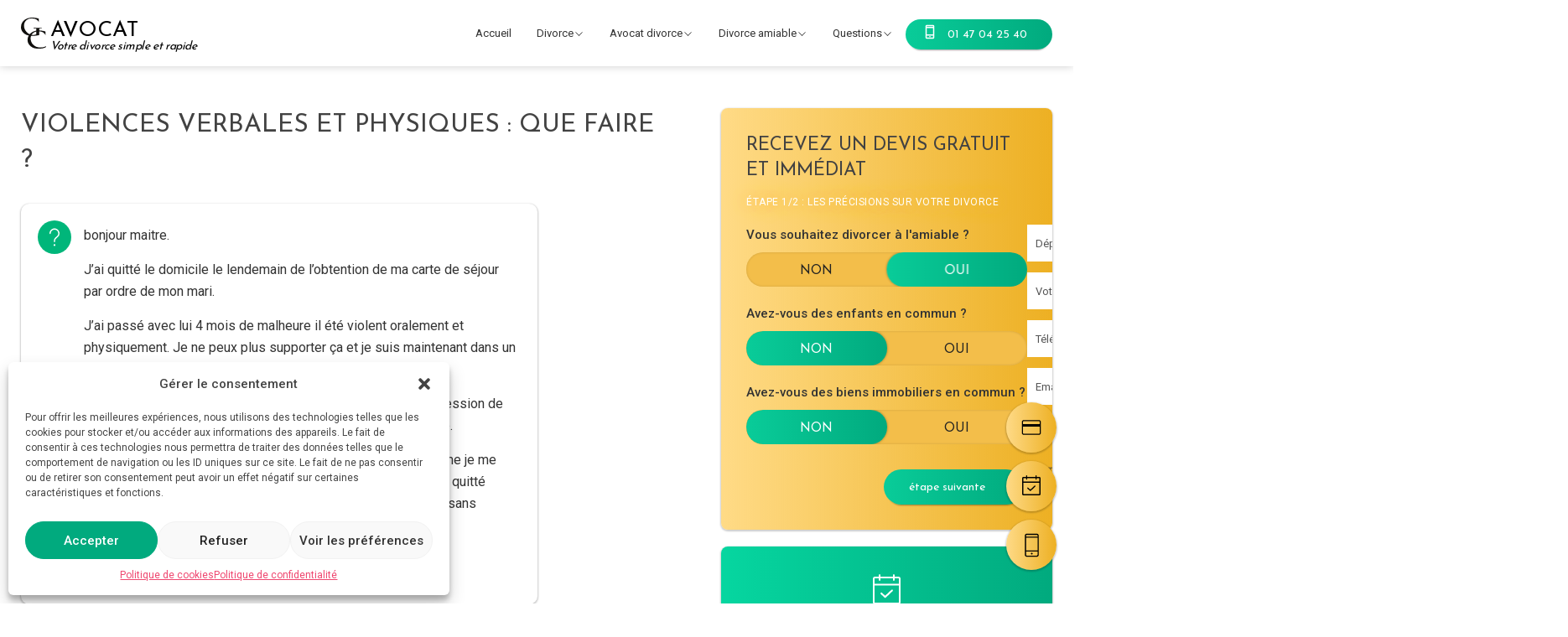

--- FILE ---
content_type: text/html; charset=UTF-8
request_url: https://avocat-gc.com/divorce/questions/violences-verbales-physiques-que-faire/
body_size: 22705
content:
<!doctype html>
<html lang="fr-FR">

<head>
	<meta charset="UTF-8">
	<meta name="viewport" content="width=device-width, initial-scale=1">
	<link rel="profile" href="https://gmpg.org/xfn/11">
	<link rel="preconnect" href="https://fonts.googleapis.com">
	<link rel="preconnect" href="https://fonts.gstatic.com" crossorigin>
	<link href="https://fonts.googleapis.com/css2?family=Josefin+Sans&family=Roboto:wght@400;500&display=swap" rel="stylesheet">
	<meta name='robots' content='index, follow, max-image-preview:large, max-snippet:-1, max-video-preview:-1' />

	<!-- This site is optimized with the Yoast SEO plugin v26.7 - https://yoast.com/wordpress/plugins/seo/ -->
	<title>Violences verbales et physiques : que faire ? &#8211; Avocat GC - Avocat Divorce</title>
	<link rel="canonical" href="https://avocat-gc.com/divorce/questions/violences-verbales-physiques-que-faire/" />
	<meta property="og:locale" content="fr_FR" />
	<meta property="og:type" content="article" />
	<meta property="og:title" content="Violences verbales et physiques : que faire ? &#8211; Avocat GC - Avocat Divorce" />
	<meta property="og:description" content="bonjour maitre. J&rsquo;ai quitté le domicile le lendemain de l&rsquo;obtention de ma carte de séjour par ordre de mon mari. J&rsquo;ai passé avec lui 4 mois de malheure il été violent oralement et physiquement. Je ne peux plus supporter ça et je suis maintenant dans un foyer d&rsquo;hébergement. Le jour où j&rsquo;ai quitté le domicile, [&hellip;]" />
	<meta property="og:url" content="https://avocat-gc.com/divorce/questions/violences-verbales-physiques-que-faire/" />
	<meta property="og:site_name" content="Avocat GC - Avocat Divorce" />
	<meta property="article:modified_time" content="2024-04-28T10:31:57+00:00" />
	<meta name="twitter:card" content="summary_large_image" />
	<script type="application/ld+json" class="yoast-schema-graph">{"@context":"https://schema.org","@graph":[{"@type":"WebPage","@id":"https://avocat-gc.com/divorce/questions/violences-verbales-physiques-que-faire/","url":"https://avocat-gc.com/divorce/questions/violences-verbales-physiques-que-faire/","name":"Violences verbales et physiques : que faire ? &#8211; Avocat GC - Avocat Divorce","isPartOf":{"@id":"https://avocat-gc.com/divorce/#website"},"datePublished":"2024-04-08T12:14:04+00:00","dateModified":"2024-04-28T10:31:57+00:00","breadcrumb":{"@id":"https://avocat-gc.com/divorce/questions/violences-verbales-physiques-que-faire/#breadcrumb"},"inLanguage":"fr-FR","potentialAction":[{"@type":"ReadAction","target":["https://avocat-gc.com/divorce/questions/violences-verbales-physiques-que-faire/"]}]},{"@type":"BreadcrumbList","@id":"https://avocat-gc.com/divorce/questions/violences-verbales-physiques-que-faire/#breadcrumb","itemListElement":[{"@type":"ListItem","position":1,"name":"Accueil","item":"https://avocat-gc.com/divorce/"},{"@type":"ListItem","position":2,"name":"Violences verbales et physiques : que faire ?"}]},{"@type":"WebSite","@id":"https://avocat-gc.com/divorce/#website","url":"https://avocat-gc.com/divorce/","name":"Avocat GC - Avocat Divorce","description":"","publisher":{"@id":"https://avocat-gc.com/divorce/#organization"},"potentialAction":[{"@type":"SearchAction","target":{"@type":"EntryPoint","urlTemplate":"https://avocat-gc.com/divorce/?s={search_term_string}"},"query-input":{"@type":"PropertyValueSpecification","valueRequired":true,"valueName":"search_term_string"}}],"inLanguage":"fr-FR"},{"@type":"Organization","@id":"https://avocat-gc.com/divorce/#organization","name":"Avocat GC - Avocat Divorce","url":"https://avocat-gc.com/divorce/","logo":{"@type":"ImageObject","inLanguage":"fr-FR","@id":"https://avocat-gc.com/divorce/#/schema/logo/image/","url":"https://avocat-gc.com/divorce/wp-content/uploads/2024/04/cropped-Sans-titre.png","contentUrl":"https://avocat-gc.com/divorce/wp-content/uploads/2024/04/cropped-Sans-titre.png","width":200,"height":180,"caption":"Avocat GC - Avocat Divorce"},"image":{"@id":"https://avocat-gc.com/divorce/#/schema/logo/image/"}}]}</script>
	<!-- / Yoast SEO plugin. -->


<link rel='dns-prefetch' href='//widget.trustpilot.com' />
<link rel="alternate" type="application/rss+xml" title="Avocat GC - Avocat Divorce &raquo; Flux" href="https://avocat-gc.com/divorce/feed/" />
<link rel="alternate" type="application/rss+xml" title="Avocat GC - Avocat Divorce &raquo; Flux des commentaires" href="https://avocat-gc.com/divorce/comments/feed/" />
<link rel="alternate" title="oEmbed (JSON)" type="application/json+oembed" href="https://avocat-gc.com/divorce/wp-json/oembed/1.0/embed?url=https%3A%2F%2Favocat-gc.com%2Fdivorce%2Fquestions%2Fviolences-verbales-physiques-que-faire%2F" />
<link rel="alternate" title="oEmbed (XML)" type="text/xml+oembed" href="https://avocat-gc.com/divorce/wp-json/oembed/1.0/embed?url=https%3A%2F%2Favocat-gc.com%2Fdivorce%2Fquestions%2Fviolences-verbales-physiques-que-faire%2F&#038;format=xml" />
<style id='wp-img-auto-sizes-contain-inline-css'>
img:is([sizes=auto i],[sizes^="auto," i]){contain-intrinsic-size:3000px 1500px}
/*# sourceURL=wp-img-auto-sizes-contain-inline-css */
</style>
<style id='wp-emoji-styles-inline-css'>

	img.wp-smiley, img.emoji {
		display: inline !important;
		border: none !important;
		box-shadow: none !important;
		height: 1em !important;
		width: 1em !important;
		margin: 0 0.07em !important;
		vertical-align: -0.1em !important;
		background: none !important;
		padding: 0 !important;
	}
/*# sourceURL=wp-emoji-styles-inline-css */
</style>
<style id='wp-block-library-inline-css'>
:root{--wp-block-synced-color:#7a00df;--wp-block-synced-color--rgb:122,0,223;--wp-bound-block-color:var(--wp-block-synced-color);--wp-editor-canvas-background:#ddd;--wp-admin-theme-color:#007cba;--wp-admin-theme-color--rgb:0,124,186;--wp-admin-theme-color-darker-10:#006ba1;--wp-admin-theme-color-darker-10--rgb:0,107,160.5;--wp-admin-theme-color-darker-20:#005a87;--wp-admin-theme-color-darker-20--rgb:0,90,135;--wp-admin-border-width-focus:2px}@media (min-resolution:192dpi){:root{--wp-admin-border-width-focus:1.5px}}.wp-element-button{cursor:pointer}:root .has-very-light-gray-background-color{background-color:#eee}:root .has-very-dark-gray-background-color{background-color:#313131}:root .has-very-light-gray-color{color:#eee}:root .has-very-dark-gray-color{color:#313131}:root .has-vivid-green-cyan-to-vivid-cyan-blue-gradient-background{background:linear-gradient(135deg,#00d084,#0693e3)}:root .has-purple-crush-gradient-background{background:linear-gradient(135deg,#34e2e4,#4721fb 50%,#ab1dfe)}:root .has-hazy-dawn-gradient-background{background:linear-gradient(135deg,#faaca8,#dad0ec)}:root .has-subdued-olive-gradient-background{background:linear-gradient(135deg,#fafae1,#67a671)}:root .has-atomic-cream-gradient-background{background:linear-gradient(135deg,#fdd79a,#004a59)}:root .has-nightshade-gradient-background{background:linear-gradient(135deg,#330968,#31cdcf)}:root .has-midnight-gradient-background{background:linear-gradient(135deg,#020381,#2874fc)}:root{--wp--preset--font-size--normal:16px;--wp--preset--font-size--huge:42px}.has-regular-font-size{font-size:1em}.has-larger-font-size{font-size:2.625em}.has-normal-font-size{font-size:var(--wp--preset--font-size--normal)}.has-huge-font-size{font-size:var(--wp--preset--font-size--huge)}.has-text-align-center{text-align:center}.has-text-align-left{text-align:left}.has-text-align-right{text-align:right}.has-fit-text{white-space:nowrap!important}#end-resizable-editor-section{display:none}.aligncenter{clear:both}.items-justified-left{justify-content:flex-start}.items-justified-center{justify-content:center}.items-justified-right{justify-content:flex-end}.items-justified-space-between{justify-content:space-between}.screen-reader-text{border:0;clip-path:inset(50%);height:1px;margin:-1px;overflow:hidden;padding:0;position:absolute;width:1px;word-wrap:normal!important}.screen-reader-text:focus{background-color:#ddd;clip-path:none;color:#444;display:block;font-size:1em;height:auto;left:5px;line-height:normal;padding:15px 23px 14px;text-decoration:none;top:5px;width:auto;z-index:100000}html :where(.has-border-color){border-style:solid}html :where([style*=border-top-color]){border-top-style:solid}html :where([style*=border-right-color]){border-right-style:solid}html :where([style*=border-bottom-color]){border-bottom-style:solid}html :where([style*=border-left-color]){border-left-style:solid}html :where([style*=border-width]){border-style:solid}html :where([style*=border-top-width]){border-top-style:solid}html :where([style*=border-right-width]){border-right-style:solid}html :where([style*=border-bottom-width]){border-bottom-style:solid}html :where([style*=border-left-width]){border-left-style:solid}html :where(img[class*=wp-image-]){height:auto;max-width:100%}:where(figure){margin:0 0 1em}html :where(.is-position-sticky){--wp-admin--admin-bar--position-offset:var(--wp-admin--admin-bar--height,0px)}@media screen and (max-width:600px){html :where(.is-position-sticky){--wp-admin--admin-bar--position-offset:0px}}

/*# sourceURL=wp-block-library-inline-css */
</style><style id='global-styles-inline-css'>
:root{--wp--preset--aspect-ratio--square: 1;--wp--preset--aspect-ratio--4-3: 4/3;--wp--preset--aspect-ratio--3-4: 3/4;--wp--preset--aspect-ratio--3-2: 3/2;--wp--preset--aspect-ratio--2-3: 2/3;--wp--preset--aspect-ratio--16-9: 16/9;--wp--preset--aspect-ratio--9-16: 9/16;--wp--preset--color--black: #000000;--wp--preset--color--cyan-bluish-gray: #abb8c3;--wp--preset--color--white: #ffffff;--wp--preset--color--pale-pink: #f78da7;--wp--preset--color--vivid-red: #cf2e2e;--wp--preset--color--luminous-vivid-orange: #ff6900;--wp--preset--color--luminous-vivid-amber: #fcb900;--wp--preset--color--light-green-cyan: #7bdcb5;--wp--preset--color--vivid-green-cyan: #00d084;--wp--preset--color--pale-cyan-blue: #8ed1fc;--wp--preset--color--vivid-cyan-blue: #0693e3;--wp--preset--color--vivid-purple: #9b51e0;--wp--preset--color--color-black: #222;--wp--preset--color--who-blanc: #fff;--wp--preset--color--color-rouge: #ef476f;--wp--preset--color--color-jaune: #ffd166;--wp--preset--color--color-vert: #06d6a0;--wp--preset--color--color-bleu: #118ab2;--wp--preset--color--color-bleu-nuit: #073B4C;--wp--preset--gradient--vivid-cyan-blue-to-vivid-purple: linear-gradient(135deg,rgb(6,147,227) 0%,rgb(155,81,224) 100%);--wp--preset--gradient--light-green-cyan-to-vivid-green-cyan: linear-gradient(135deg,rgb(122,220,180) 0%,rgb(0,208,130) 100%);--wp--preset--gradient--luminous-vivid-amber-to-luminous-vivid-orange: linear-gradient(135deg,rgb(252,185,0) 0%,rgb(255,105,0) 100%);--wp--preset--gradient--luminous-vivid-orange-to-vivid-red: linear-gradient(135deg,rgb(255,105,0) 0%,rgb(207,46,46) 100%);--wp--preset--gradient--very-light-gray-to-cyan-bluish-gray: linear-gradient(135deg,rgb(238,238,238) 0%,rgb(169,184,195) 100%);--wp--preset--gradient--cool-to-warm-spectrum: linear-gradient(135deg,rgb(74,234,220) 0%,rgb(151,120,209) 20%,rgb(207,42,186) 40%,rgb(238,44,130) 60%,rgb(251,105,98) 80%,rgb(254,248,76) 100%);--wp--preset--gradient--blush-light-purple: linear-gradient(135deg,rgb(255,206,236) 0%,rgb(152,150,240) 100%);--wp--preset--gradient--blush-bordeaux: linear-gradient(135deg,rgb(254,205,165) 0%,rgb(254,45,45) 50%,rgb(107,0,62) 100%);--wp--preset--gradient--luminous-dusk: linear-gradient(135deg,rgb(255,203,112) 0%,rgb(199,81,192) 50%,rgb(65,88,208) 100%);--wp--preset--gradient--pale-ocean: linear-gradient(135deg,rgb(255,245,203) 0%,rgb(182,227,212) 50%,rgb(51,167,181) 100%);--wp--preset--gradient--electric-grass: linear-gradient(135deg,rgb(202,248,128) 0%,rgb(113,206,126) 100%);--wp--preset--gradient--midnight: linear-gradient(135deg,rgb(2,3,129) 0%,rgb(40,116,252) 100%);--wp--preset--font-size--small: 13px;--wp--preset--font-size--medium: 20px;--wp--preset--font-size--large: 36px;--wp--preset--font-size--x-large: 42px;--wp--preset--spacing--20: 0.44rem;--wp--preset--spacing--30: 0.67rem;--wp--preset--spacing--40: 1rem;--wp--preset--spacing--50: 1.5rem;--wp--preset--spacing--60: 2.25rem;--wp--preset--spacing--70: 3.38rem;--wp--preset--spacing--80: 5.06rem;--wp--preset--shadow--natural: 6px 6px 9px rgba(0, 0, 0, 0.2);--wp--preset--shadow--deep: 12px 12px 50px rgba(0, 0, 0, 0.4);--wp--preset--shadow--sharp: 6px 6px 0px rgba(0, 0, 0, 0.2);--wp--preset--shadow--outlined: 6px 6px 0px -3px rgb(255, 255, 255), 6px 6px rgb(0, 0, 0);--wp--preset--shadow--crisp: 6px 6px 0px rgb(0, 0, 0);}:where(.is-layout-flex){gap: 0.5em;}:where(.is-layout-grid){gap: 0.5em;}body .is-layout-flex{display: flex;}.is-layout-flex{flex-wrap: wrap;align-items: center;}.is-layout-flex > :is(*, div){margin: 0;}body .is-layout-grid{display: grid;}.is-layout-grid > :is(*, div){margin: 0;}:where(.wp-block-columns.is-layout-flex){gap: 2em;}:where(.wp-block-columns.is-layout-grid){gap: 2em;}:where(.wp-block-post-template.is-layout-flex){gap: 1.25em;}:where(.wp-block-post-template.is-layout-grid){gap: 1.25em;}.has-black-color{color: var(--wp--preset--color--black) !important;}.has-cyan-bluish-gray-color{color: var(--wp--preset--color--cyan-bluish-gray) !important;}.has-white-color{color: var(--wp--preset--color--white) !important;}.has-pale-pink-color{color: var(--wp--preset--color--pale-pink) !important;}.has-vivid-red-color{color: var(--wp--preset--color--vivid-red) !important;}.has-luminous-vivid-orange-color{color: var(--wp--preset--color--luminous-vivid-orange) !important;}.has-luminous-vivid-amber-color{color: var(--wp--preset--color--luminous-vivid-amber) !important;}.has-light-green-cyan-color{color: var(--wp--preset--color--light-green-cyan) !important;}.has-vivid-green-cyan-color{color: var(--wp--preset--color--vivid-green-cyan) !important;}.has-pale-cyan-blue-color{color: var(--wp--preset--color--pale-cyan-blue) !important;}.has-vivid-cyan-blue-color{color: var(--wp--preset--color--vivid-cyan-blue) !important;}.has-vivid-purple-color{color: var(--wp--preset--color--vivid-purple) !important;}.has-black-background-color{background-color: var(--wp--preset--color--black) !important;}.has-cyan-bluish-gray-background-color{background-color: var(--wp--preset--color--cyan-bluish-gray) !important;}.has-white-background-color{background-color: var(--wp--preset--color--white) !important;}.has-pale-pink-background-color{background-color: var(--wp--preset--color--pale-pink) !important;}.has-vivid-red-background-color{background-color: var(--wp--preset--color--vivid-red) !important;}.has-luminous-vivid-orange-background-color{background-color: var(--wp--preset--color--luminous-vivid-orange) !important;}.has-luminous-vivid-amber-background-color{background-color: var(--wp--preset--color--luminous-vivid-amber) !important;}.has-light-green-cyan-background-color{background-color: var(--wp--preset--color--light-green-cyan) !important;}.has-vivid-green-cyan-background-color{background-color: var(--wp--preset--color--vivid-green-cyan) !important;}.has-pale-cyan-blue-background-color{background-color: var(--wp--preset--color--pale-cyan-blue) !important;}.has-vivid-cyan-blue-background-color{background-color: var(--wp--preset--color--vivid-cyan-blue) !important;}.has-vivid-purple-background-color{background-color: var(--wp--preset--color--vivid-purple) !important;}.has-black-border-color{border-color: var(--wp--preset--color--black) !important;}.has-cyan-bluish-gray-border-color{border-color: var(--wp--preset--color--cyan-bluish-gray) !important;}.has-white-border-color{border-color: var(--wp--preset--color--white) !important;}.has-pale-pink-border-color{border-color: var(--wp--preset--color--pale-pink) !important;}.has-vivid-red-border-color{border-color: var(--wp--preset--color--vivid-red) !important;}.has-luminous-vivid-orange-border-color{border-color: var(--wp--preset--color--luminous-vivid-orange) !important;}.has-luminous-vivid-amber-border-color{border-color: var(--wp--preset--color--luminous-vivid-amber) !important;}.has-light-green-cyan-border-color{border-color: var(--wp--preset--color--light-green-cyan) !important;}.has-vivid-green-cyan-border-color{border-color: var(--wp--preset--color--vivid-green-cyan) !important;}.has-pale-cyan-blue-border-color{border-color: var(--wp--preset--color--pale-cyan-blue) !important;}.has-vivid-cyan-blue-border-color{border-color: var(--wp--preset--color--vivid-cyan-blue) !important;}.has-vivid-purple-border-color{border-color: var(--wp--preset--color--vivid-purple) !important;}.has-vivid-cyan-blue-to-vivid-purple-gradient-background{background: var(--wp--preset--gradient--vivid-cyan-blue-to-vivid-purple) !important;}.has-light-green-cyan-to-vivid-green-cyan-gradient-background{background: var(--wp--preset--gradient--light-green-cyan-to-vivid-green-cyan) !important;}.has-luminous-vivid-amber-to-luminous-vivid-orange-gradient-background{background: var(--wp--preset--gradient--luminous-vivid-amber-to-luminous-vivid-orange) !important;}.has-luminous-vivid-orange-to-vivid-red-gradient-background{background: var(--wp--preset--gradient--luminous-vivid-orange-to-vivid-red) !important;}.has-very-light-gray-to-cyan-bluish-gray-gradient-background{background: var(--wp--preset--gradient--very-light-gray-to-cyan-bluish-gray) !important;}.has-cool-to-warm-spectrum-gradient-background{background: var(--wp--preset--gradient--cool-to-warm-spectrum) !important;}.has-blush-light-purple-gradient-background{background: var(--wp--preset--gradient--blush-light-purple) !important;}.has-blush-bordeaux-gradient-background{background: var(--wp--preset--gradient--blush-bordeaux) !important;}.has-luminous-dusk-gradient-background{background: var(--wp--preset--gradient--luminous-dusk) !important;}.has-pale-ocean-gradient-background{background: var(--wp--preset--gradient--pale-ocean) !important;}.has-electric-grass-gradient-background{background: var(--wp--preset--gradient--electric-grass) !important;}.has-midnight-gradient-background{background: var(--wp--preset--gradient--midnight) !important;}.has-small-font-size{font-size: var(--wp--preset--font-size--small) !important;}.has-medium-font-size{font-size: var(--wp--preset--font-size--medium) !important;}.has-large-font-size{font-size: var(--wp--preset--font-size--large) !important;}.has-x-large-font-size{font-size: var(--wp--preset--font-size--x-large) !important;}
/*# sourceURL=global-styles-inline-css */
</style>

<style id='classic-theme-styles-inline-css'>
/*! This file is auto-generated */
.wp-block-button__link{color:#fff;background-color:#32373c;border-radius:9999px;box-shadow:none;text-decoration:none;padding:calc(.667em + 2px) calc(1.333em + 2px);font-size:1.125em}.wp-block-file__button{background:#32373c;color:#fff;text-decoration:none}
/*# sourceURL=/wp-includes/css/classic-themes.min.css */
</style>
<link rel='stylesheet' id='cmplz-general-css' href='https://avocat-gc.com/divorce/wp-content/plugins/complianz-gdpr/assets/css/cookieblocker.min.css?ver=1718870750' media='all' />
<link rel='stylesheet' id='search-filter-plugin-styles-css' href='https://avocat-gc.com/divorce/wp-content/plugins/search-filter-pro/public/assets/css/search-filter.min.css?ver=2.5.14' media='all' />
<link data-minify="1" rel='stylesheet' id='eco-style-css' href='https://avocat-gc.com/divorce/wp-content/cache/min/1/divorce/wp-content/themes/divorce/style.css?ver=1768557708' media='all' />
<link data-minify="1" rel='stylesheet' id='main-css' href='https://avocat-gc.com/divorce/wp-content/cache/min/1/divorce/wp-content/themes/divorce/assets/css/app.css?ver=1768557708' media='all' />
<link data-minify="1" rel='stylesheet' id='slick-theme-css' href='https://avocat-gc.com/divorce/wp-content/cache/min/1/divorce/wp-content/themes/divorce/assets/css/slick-theme.css?ver=1768557708' media='all' />
<link data-minify="1" rel='stylesheet' id='slick-style-css' href='https://avocat-gc.com/divorce/wp-content/cache/min/1/divorce/wp-content/themes/divorce/assets/css/slick.css?ver=1768557708' media='all' />
<style id='kadence-blocks-global-variables-inline-css'>
:root {--global-kb-font-size-sm:clamp(0.8rem, 0.73rem + 0.217vw, 0.9rem);--global-kb-font-size-md:clamp(1.1rem, 0.995rem + 0.326vw, 1.25rem);--global-kb-font-size-lg:clamp(1.75rem, 1.576rem + 0.543vw, 2rem);--global-kb-font-size-xl:clamp(2.25rem, 1.728rem + 1.63vw, 3rem);--global-kb-font-size-xxl:clamp(2.5rem, 1.456rem + 3.26vw, 4rem);--global-kb-font-size-xxxl:clamp(2.75rem, 0.489rem + 7.065vw, 6rem);}:root {--global-palette1: #3182CE;--global-palette2: #2B6CB0;--global-palette3: #1A202C;--global-palette4: #2D3748;--global-palette5: #4A5568;--global-palette6: #718096;--global-palette7: #EDF2F7;--global-palette8: #F7FAFC;--global-palette9: #ffffff;}
/*# sourceURL=kadence-blocks-global-variables-inline-css */
</style>


<script id="search-filter-plugin-build-js-extra">
var SF_LDATA = {"ajax_url":"https://avocat-gc.com/divorce/wp-admin/admin-ajax.php","home_url":"https://avocat-gc.com/divorce/","extensions":[]};
//# sourceURL=search-filter-plugin-build-js-extra
</script>





<script id="app-js-js-extra">
var ajax_object = {"ajax_url":"https://avocat-gc.com/divorce/wp-admin/admin-ajax.php"};
//# sourceURL=app-js-js-extra
</script>

<link rel="https://api.w.org/" href="https://avocat-gc.com/divorce/wp-json/" /><link rel="alternate" title="JSON" type="application/json" href="https://avocat-gc.com/divorce/wp-json/wp/v2/question/13185" /><link rel="EditURI" type="application/rsd+xml" title="RSD" href="https://avocat-gc.com/divorce/xmlrpc.php?rsd" />
<meta name="generator" content="WordPress 6.9" />
<link rel='shortlink' href='https://avocat-gc.com/divorce/?p=13185' />

			<style>.cmplz-hidden {
					display: none !important;
				}</style><script type="application/ld+json">{
    "@context": "http://schema.org",
    "@type": "BreadcrumbList",
    "itemListElement": [
        {
            "@type": "ListItem",
            "position": 1,
            "item": {
                "@id": "https://avocat-gc.com/divorce",
                "name": "Home"
            }
        },
        {
            "@type": "ListItem",
            "position": 2,
            "item": {
                "@id": "https://avocat-gc.com/divorce/questions/violences-verbales-physiques-que-faire/",
                "name": "Violences verbales et physiques : que faire ?"
            }
        }
    ]
}</script><link rel="icon" href="https://avocat-gc.com/divorce/wp-content/uploads/2024/04/cropped-icon-avocat-gc-32x32.png" sizes="32x32" />
<link rel="icon" href="https://avocat-gc.com/divorce/wp-content/uploads/2024/04/cropped-icon-avocat-gc-192x192.png" sizes="192x192" />
<link rel="apple-touch-icon" href="https://avocat-gc.com/divorce/wp-content/uploads/2024/04/cropped-icon-avocat-gc-180x180.png" />
<meta name="msapplication-TileImage" content="https://avocat-gc.com/divorce/wp-content/uploads/2024/04/cropped-icon-avocat-gc-270x270.png" />
		<style id="wp-custom-css">
			.sub-menu-ville .villes {
	display: none;
}		</style>
		<noscript><style id="rocket-lazyload-nojs-css">.rll-youtube-player, [data-lazy-src]{display:none !important;}</style></noscript>	<meta name="google-site-verification" content="as2ODG3ZgOB45OXuz7zbsGEgTd-wlNZCtDfF_h82IGU" />
	<meta name="msvalidate.01" content="E785673CAAA0DA680D1851ED5DE1AD39" />
	<script>
		gtag('consent', 'default', {
			'ad_storage': 'denied',
			'ad_user_data': 'denied',
			'ad_personalization': 'denied',
			'analytics_storage': 'denied'
		});
	</script>
	<script type="text/plain" class="cmplz-stats">
		function allConsentGranted() {
		 gtag('consent', 'update', {
			   'ad_user_data': 'granted',
			   'ad_personalization': 'granted',
			   'ad_storage': 'granted',
			   'analytics_storage': 'granted'
		 });
		}
	</script>

	<!-- Google Tag Manager -->
	<script>(function(w,d,s,l,i){w[l]=w[l]||[];w[l].push({'gtm.start':
	new Date().getTime(),event:'gtm.js'});var f=d.getElementsByTagName(s)[0],
	j=d.createElement(s),dl=l!='dataLayer'?'&l='+l:'';j.async=true;j.src=
	'https://www.googletagmanager.com/gtm.js?id='+i+dl;f.parentNode.insertBefore(j,f);
	})(window,document,'script','dataLayer','GTM-T6KVSLK');</script>
	<!-- End Google Tag Manager -->

	<!-- Google tag (gtag.js) -->
	<script type="text/plain" data-service="google-analytics" data-category="statistics" async data-cmplz-src="https://www.googletagmanager.com/gtag/js?id=G-9TD5D83Q64"></script>
	<script>
	  window.dataLayer = window.dataLayer || [];
	  function gtag(){dataLayer.push(arguments);}
	  gtag('js', new Date());

	  gtag('config', 'G-9TD5D83Q64');
	</script>

	<!-- Google tag (gtag.js) -->
	<script type="text/plain" data-service="google-analytics" data-category="statistics" async data-cmplz-src="https://www.googletagmanager.com/gtag/js?id=AW-1050026145"></script>
	<script>
	  window.dataLayer = window.dataLayer || [];
	  function gtag(){dataLayer.push(arguments);}
	  gtag('js', new Date());

	  gtag('config', 'AW-1050026145');
	</script>

	
</head>

<body data-cmplz=1 class="wp-singular question-template-default single single-question postid-13185 wp-custom-logo wp-theme-divorce">
	<!-- Google Tag Manager (noscript) -->
	<noscript><iframe src="https://www.googletagmanager.com/ns.html?id=GTM-T6KVSLK" height="0" width="0" style="display:none;visibility:hidden"></iframe></noscript>
	<!-- End Google Tag Manager (noscript) -->
		<div id="page" class="site">
		<a class="skip-link screen-reader-text" href="#primary">Skip to content</a>

		<header id="masthead" class="site-header show">
			<div class="container flex">
								<a href="https://avocat-gc.com/divorce/" rel="home" aria-current="page" class="site-branding">
					<span class="custom-logo-link">
						<img width="200" height="180" src="data:image/svg+xml,%3Csvg%20xmlns='http://www.w3.org/2000/svg'%20viewBox='0%200%20200%20180'%3E%3C/svg%3E" class="custom-logo" alt="Avocat GC – Avocat Divorce" decoding="async" data-lazy-src="/divorce/wp-content/themes/divorce/logo-avocat-gc.svg"><noscript><img width="200" height="180" src="/divorce/wp-content/themes/divorce/logo-avocat-gc.svg" class="custom-logo" alt="Avocat GC – Avocat Divorce" decoding="async"></noscript>
					</span>
					<p class="avocat">Avocat<br /><span>Votre divorce simple et rapide</span></p>
				</a>
				<!-- Menu -->
				<div class="menu">
					<!-- Bottom -->
					<div class="bottom">
						<nav id="site-navigation" class="main-navigation">
							<!-- <button class="menu-toggle" aria-controls="primary-menu" aria-expanded="false">Primary Menu</button> -->
																												<div class="menu">
								<div class="menu-menu-principal-container">
									<ul id="menu-menu-principal" class="menu">
										<li class="menu-item menu-item-type-custom menu-item-object-custom current-menu-item current_page_item menu-item-home">
											<a href="https://avocat-gc.com/divorce/">Accueil</a>
										</li>
										<!-- Menu 1 -->
																					<li class="menu-item menu-item-type-post_type menu-item-object-page menu-item-has-children">
												<a href="/divorce/prix-divorce/" id="load-villes">Divorce</a>
												<ul class="sub-menu sub-menu-ville">
													<div class="menu-container"><h3>Avocats divorce</h3><ul class="colonne"><li><a href="/divorce/divorce-amiable/" target="">Le divorce à l&#039;amiable</a></li><li><a href="/divorce/divorce-sans-juge/" target="">Le divorce sans juge</a></li><li><a href="/divorce/divorce-pour-faute/" target="">Le divorce pour faute</a></li><li><a href="/divorce/divorce-accepte/" target="">Le divorce accepté</a></li><li><a href="/divorce/alteration-definitive-lien-conjugal/" target="">L&#039;altération définitive du lien conjugal</a></li><li><a href="/divorce/separation-de-corps/" target="">La séparation de corps</a></li></ul></div>													<div class="col villes menu-container">
														<h3>Notre cabinet intervient partout en France</h3>
														<ul class="wrap-villes"></ul>
													</div>
												</ul>
											</li>
																				<!-- Menu 2 -->
																					<li class="menu-item menu-item-type-post_type menu-item-object-page menu-item-has-children">
												<a href="/divorce/intervention-dans-toute-la-france/">Avocat divorce</a>
												<ul class="sub-menu">
													<div class="menu-container"><h3>Avocats divorce</h3><ul class="colonne"><li><a href="/divorce/notre-cabinet-davocat/" target="">Le Cabinet d&#039;Avocat</a></li><li><a href="/divorce/intervention-dans-toute-la-france/" target="">Intervention dans toute la France</a></li><li><a href="/divorce/nos-honoraires/" target="">Mes honoraires</a></li><li><a href="/divorce/divorce-gratuit/" target="">Aide juridictionnelle</a></li><li><a href="https://avocat-gc.com/divorce/blog/" target="">Le blog du cabinet</a></li></ul></div>													<div class="menu-container">
														<h3>Le blog du cabinet</h3><ul class="colonne"><li><a href="https://avocat-gc.com/divorce/articles/divorce-et-titre-de-sejour/">Divorce et titre de séjour</a></li><li><a href="https://avocat-gc.com/divorce/articles/les-risques-dun-divorce-pour-faute/">Les risques d&rsquo;un divorce pour faute</a></li><li><a href="https://avocat-gc.com/divorce/articles/quest-ce-quun-jugement-de-divorce/">Qu’est-ce qu’un jugement de divorce ?</a></li><li><a href="https://avocat-gc.com/divorce/articles/partage-des-meubles-dans-un-divorce-par-consentement-mutuel/">Partage des meubles dans un divorce par consentement mutuel</a></li><li><a href="https://avocat-gc.com/divorce/articles/peut-divorcer-lorsque-lon-est-en-prison/">Peut-on divorcer lorsque l’on est en prison ?</a></li><li><a href="https://avocat-gc.com/divorce/articles/la-prestation-compensatoire-tout-savoir/">La prestation compensatoire: tout savoir</a></li><li><a href="https://avocat-gc.com/divorce/articles/vrai-ou-faux-un-bien-immobilier-achete-durant-le-mariage-doit-etre-vendu-lors-dun-divorce/">Vrai ou Faux : Un bien immobilier acheté durant le mariage doit être vendu lors d&rsquo;un divorce</a></li><li><a href="https://avocat-gc.com/divorce/articles/le-droit-de-visite-et-dhebergement/">Le droit de visite et d’hébergement</a></li></ul></div><div class="menu-container"><h3>Fiches pratiques</h3><ul class="colonne"><li><a href="https://avocat-gc.com/divorce/articles/les-mentions-obligatoires-dans-votre-convention-de-divorce/">Les mentions obligatoires dans votre convention de divorce</a></li><li><a href="https://avocat-gc.com/divorce/articles/peut-garder-le-nom-de-son-ex-conjoint-en-cas-de-divorce/">Peut-on garder le nom de son ex conjoint en cas de divorce ?</a></li><li><a href="https://avocat-gc.com/divorce/articles/quel-est-le-role-de-lavocat-dans-le-divorce-sans-juge/">Quel est le rôle de l’avocat dans le divorce sans juge</a></li><li><a href="https://avocat-gc.com/divorce/articles/la-methode-devaluation-de-la-prestation-compensatoire/">La méthode d’évaluation de la prestation compensatoire</a></li><li><a href="https://avocat-gc.com/divorce/articles/le-divorce-pour-tous/">Le Divorce pour tous</a></li><li><a href="https://avocat-gc.com/divorce/articles/peut-contester-un-divorce-par-consentement-mutuel/">Peut-on contester un divorce par consentement mutuel?</a></li><li><a href="https://avocat-gc.com/divorce/articles/combien-de-temps-doit-verser-une-pension-alimentaire-ses-enfants/">Combien de temps doit-on verser une pension alimentaire à ses enfants?</a></li><li><a href="https://avocat-gc.com/divorce/articles/la-fiscalite-de-la-pension-alimentaire/">La fiscalité de la pension alimentaire</a></li></ul>													</div>
												</ul>
											</li>
																				<li class="menu-item menu-item-type-post_type menu-item-object-page menu-item-has-children">
											<a href="https://avocat-gc.com/divorce/divorce-amiable/">Divorce amiable</a>
											<ul class="sub-menu">
												<div class="menu-container"><h3>Divorce sans juge</h3><ul class="colonne"><li><a href="/divorce/divorce-sans-juge/" target="">Le divorce sans juge</a></li><li><a href="/divorce/divorce-et-enfants/" target="">Les enfants et le divorce</a></li><li><a href="/divorce/pension-alimentaire-enfants/" target="">La pension alimentaire</a></li><li><a href="/divorce/prix-divorce/" target="">Quel est le prix d&#039;un divorce ?</a></li></ul></div>												<div class="menu-container">
													<h3>Questions divorce amiable</h3><ul class="colonne"><li><a href="https://avocat-gc.com/divorce/questions/procedure-consentement-mutuel/">Procédure de divorce dans le cas d&rsquo;un consentement mutuel.</a></li><li><a href="https://avocat-gc.com/divorce/questions/representer-membre-famille-audience-divorce/">Divorce : représenter par un membre de sa famille durant l&rsquo;audience ?</a></li><li><a href="https://avocat-gc.com/divorce/questions/juge-modifier-montant-prestation-compensatoire/">Le juge peut-il modifier le montant de la prestation compensatoire ?</a></li><li><a href="https://avocat-gc.com/divorce/questions/etat-liquidatif-choix-notaire/">L&rsquo;état liquidatif et le choix du notaire</a></li><li><a href="https://avocat-gc.com/divorce/questions/consentement-mutuel-separation-corps/">Convertir une séparation de corps en un divorce par consentement mutuel</a></li><li><a href="https://avocat-gc.com/divorce/questions/honoraires-consentement-mutuel-contentieux/">Honoraires pour le divorce par consentement mutuel et le divorce contentieux</a></li><li><a href="https://avocat-gc.com/divorce/questions/consentement-mutuel-duree/">Durée de la procédure de divorce par consentement mutuel</a></li><li><a href="https://avocat-gc.com/divorce/questions/divorce-honoraires-cabinet/">Honoraires du cabinet</a></li></ul></div><div class="menu-container"><h3>questions Divorce sans juge</h3><ul class="colonne"><li><a href="https://avocat-gc.com/divorce/questions/consentement-mutuel-procedure-prestation-compensatoire-garde-enfant/">Divorce amiable : prestation compensatoire et résidence des enfants</a></li><li><a href="https://avocat-gc.com/divorce/questions/actions-penales-compatibles-divorce-consentement-mutuel/">Actions pénales compatibles avec un divorce par consentement mutuel ?</a></li><li><a href="https://avocat-gc.com/divorce/questions/quid-divorce-express/">Qu&rsquo;est-ce que le divorce express ?</a></li><li><a href="https://avocat-gc.com/divorce/questions/divorce-accepte-quid/">Qu&rsquo;est-ce qu&rsquo;un divorce accepté ?</a></li><li><a href="https://avocat-gc.com/divorce/questions/procedure-residence-separee/">Divorce par consentement mutuel et résidence séparée des époux</a></li><li><a href="https://avocat-gc.com/divorce/questions/mesures-amiable-enfants-naturels/">Mesures concernant des enfants naturels</a></li><li><a href="https://avocat-gc.com/divorce/questions/comment-revaloriser-pension-alimentaire/">Comment revaloriser le montant d&rsquo;une pension alimentaire ?</a></li><li><a href="https://avocat-gc.com/divorce/questions/quelle-solution-pour-un-divorce-rapide/">Quelle solution pour un divorce « rapide » ?</a></li></ul>												</div>
											</ul>
										</li>
										<li class="menu-item menu-item-type-post_type menu-item-object-page menu-item-has-children">
											<a href="https://avocat-gc.com/divorce/questions/">Questions</a>
											<ul class="sub-menu">
																								<div class="menu-container">
													<h3>Questions fréquentes</h3><ul class="colonne"><li><a href="https://avocat-gc.com/divorce/questions/honoraires-avocat-divorce/">Défaut paiement divorce</a></li><li><a href="https://avocat-gc.com/divorce/questions/faire-appel-prestation-compensatoire/">Puis-je faire appel d&rsquo;un divorce ?</a></li><li><a href="https://avocat-gc.com/divorce/questions/divorce-domicile-conjugal/">Mon épouse refuse de quitter le domicile conjugal ?</a></li><li><a href="https://avocat-gc.com/divorce/questions/recours-contre-non-paiement-pension-alimentaire/">Recours contre le non paiement de la pension alimentaire</a></li><li><a href="https://avocat-gc.com/divorce/questions/pension-alimentaire-versement-2/">Le versement de la pension alimentaire</a></li><li><a href="https://avocat-gc.com/divorce/questions/procedure-delai-consentement-mutuel/">Procédure de divorce par consentement mutuel</a></li><li><a href="https://avocat-gc.com/divorce/questions/divorce-emprunt-dettes-remboursement/">Le divorce et les crédits. Comment ça se passe ?</a></li><li><a href="https://avocat-gc.com/divorce/questions/sans-revenus-debiteur-prestation-compensatoire/">Sans revenus, peut-on être débiteur d&rsquo;une prestation compensatoire ?</a></li></ul></div><div class="menu-container"><h3>&nbsp</h3><ul class="colonne"><li><a href="https://avocat-gc.com/divorce/questions/divorce-prestation-compensatoire/">L&rsquo;allocation d&rsquo;une prestation compensatoire</a></li><li><a href="https://avocat-gc.com/divorce/questions/pension-alimentaire-principe/">Versement de la pension alimentaire et volonté de ne pas se séparer</a></li><li><a href="https://avocat-gc.com/divorce/questions/divorce-pension-alimentaire-retard/">Versement de la pension alimentaire</a></li><li><a href="https://avocat-gc.com/divorce/questions/arret-pension-alimentaire-enfant-majeur-bep/">Arrêt de la pension alimentaire de l&rsquo;enfant majeur en BEP</a></li><li><a href="https://avocat-gc.com/divorce/questions/bien-immobilier-fonds-propres/">Divorce et bien immobilier en commun financé en partie par des fonds propres</a></li><li><a href="https://avocat-gc.com/divorce/questions/proceder-partage-biens-divorcer/">Procéder au partage des biens, même si l&rsquo;un refuse de divorcer ?</a></li><li><a href="https://avocat-gc.com/divorce/questions/refuser-acces-domicile-main-courante-abandon-domicile-conjugal/">Peut-on refuser l&rsquo;accès au domicile après une main courante d&rsquo;abandon de domicile conjugal ?</a></li><li><a href="https://avocat-gc.com/divorce/questions/divorce-passerelle/">Qu&rsquo;est-ce que le divorce dit passerelle ?</a></li></ul>												</div>
												<div class="menu-container inline">
													<h3>Thèmes populaires</h3><ul class="colonne"><li><a class="tag" href="https://avocat-gc.com/divorce/vos-questions/avocat-divorce/">avocat divorce</a></li><li><a class="tag" href="https://avocat-gc.com/divorce/vos-questions/pension-alimentaire/">pension alimentaire</a></li><li><a class="tag" href="https://avocat-gc.com/divorce/vos-questions/enfant/">enfant</a></li><li><a class="tag" href="https://avocat-gc.com/divorce/vos-questions/bien-immobilier/">bien immobilier</a></li><li><a class="tag" href="https://avocat-gc.com/divorce/vos-questions/divorce-sans-juge/">divorce sans juge</a></li><li><a class="tag" href="https://avocat-gc.com/divorce/vos-questions/divorce-etranger/">divorce étranger</a></li><li><a class="tag" href="https://avocat-gc.com/divorce/vos-questions/divorce-amiable/">divorce amiable</a></li><li><a class="tag" href="https://avocat-gc.com/divorce/vos-questions/prestation-compensatoire/">prestation compensatoire</a></li><li><a class="tag" href="https://avocat-gc.com/divorce/vos-questions/liquidation/">liquidation</a></li><li><a class="tag" href="https://avocat-gc.com/divorce/vos-questions/consentement-mutuel/">consentement mutuel</a></li><li><a class="tag" href="https://avocat-gc.com/divorce/vos-questions/notaire-divorce/">notaire divorce</a></li><li><a class="tag" href="https://avocat-gc.com/divorce/vos-questions/domicile-conjugal/">domicile conjugal</a></li><li><a class="tag" href="https://avocat-gc.com/divorce/vos-questions/enfants/">enfants</a></li><li><a class="tag" href="https://avocat-gc.com/divorce/vos-questions/enfants-majeurs/">enfants majeurs</a></li><li><a class="tag" href="https://avocat-gc.com/divorce/vos-questions/mode-de-garde/">mode de garde</a></li><li><a class="tag" href="https://avocat-gc.com/divorce/vos-questions/procedure/">procédure</a></li><li><a class="tag" href="https://avocat-gc.com/divorce/vos-questions/divorce-pour-faute/">divorce pour faute</a></li></ul>												</div>
											</ul>
										</li>
									</ul>
								</div>
							</div>
						</nav>
					</div>
				</div>

				<div class="wp-block-button vert phone">
					<a href="tel:0147042540" class="wp-block-button__link wp-element-button nav-button">01 47 04 25 40</a>
				</div>
								<!-- Burger -->
				<div class="burger-wrap" id="burger-wrap">
					<a class="burger"><span></span></a>
				</div>
			</div>
		</header><!-- #masthead -->
	<main id="primary" class="site-main">
		

<div class="container">
	<article class="content-page" id="post-13185" class="post-13185 question type-question status-publish hentry tag-questions-carte-de-sejour tag-questions-divorce-pour-faute tag-questions-violences-conjugales tag-questions-violences-physiques tag-questions-violences-verbales">


		<!-- .entry-content -->
		<div class="entry-content wrap-sidebar">
			<div class="main-content">
				<header class="banner-test small">
								<h1 class="entry-title">Violences verbales et physiques : que faire ?</h1>				</header><!-- .entry-header -->
				<div class="wrap-question"><div class="question"><p>bonjour maitre.</p>
<p>J&rsquo;ai quitté le domicile le lendemain de l&rsquo;obtention de ma carte de séjour par ordre de mon mari.</p>
<p>J&rsquo;ai passé avec lui 4 mois de malheure il été violent oralement et physiquement. Je ne peux plus supporter ça et je suis maintenant dans un foyer d&rsquo;hébergement.</p>
<p>Le jour où j&rsquo;ai quitté le domicile, j&rsquo;ai porté plainte mais par la pression de ma famille (mon mari est aussi mon cousin), j&rsquo;ai retiré la plainte.</p>
<p>J&rsquo;ai demandé le divorce mais lui veut divorcer pour faute comme je me suis marié avec lui juste pour la carte de séjour, mais non je l&rsquo;ai quitté parce qu&rsquo;il m&rsquo;oblige à porter le foulard et de rester à la maison sans travail&#8230;</p>
<p>J&rsquo;ai besoin de ton point de vue maitre</p>
</div><div class="reponse"><p>Madame,</p>
<p>	Si votre mari est violent, vous êtes en droit d&rsquo;initier un divorce pour faute et non pas lui.</p>
<p>	Les violences conjugales constituent une faute.</p>
<p>	Aussi, je ne peux que vous recommander, de par la gravité des faits reprochés à votre époux, de contacter rapidement un avocat.</p>
</div><div class="by">Maître Alexia Greffet, Avocate  <img src="data:image/svg+xml,%3Csvg%20xmlns='http://www.w3.org/2000/svg'%20viewBox='0%200%2064%2064'%3E%3C/svg%3E" width="64" height="64" alt="Alexia Greffet, avocate divorce" data-lazy-src="/divorce/wp-content/themes/divorce/assets/img/alexia-greffet.png" /><noscript><img src="/divorce/wp-content/themes/divorce/assets/img/alexia-greffet.png" width="64" height="64" alt="Alexia Greffet, avocate divorce" /></noscript></div></div><h3>Classé dans :</h3><ul class="tags"><li><a href="https://avocat-gc.com/divorce/vos-questions/carte-de-sejour/" rel="tag">carte de séjour</a></li><li><a href="https://avocat-gc.com/divorce/vos-questions/divorce-pour-faute/" rel="tag">divorce pour faute</a></li><li><a href="https://avocat-gc.com/divorce/vos-questions/violences-conjugales/" rel="tag">violences conjugales</a></li><li><a href="https://avocat-gc.com/divorce/vos-questions/violences-physiques/" rel="tag">violences physiques</a></li><li><a href="https://avocat-gc.com/divorce/vos-questions/violences-verbales/" rel="tag">violences verbales</a></li></ul><h2>Voir aussi :</h2><ul class="related">
											<li><h3>Divorce pour faute, adultère sans preuve : que faire ?</h3>
											<p>Bonjour maitre mon mari a decidé de me quitter parce qu&rsquo;il a une maitresse mais il ne quitte pas le domicile conjugale , il se vante regulierement de sa relation, il fait chambre a part, et découche régulièrement pour passer la nuit chez elle. Pour moi la situation est insupportable, mais je n&rsquo;ai aucune preuve [&hellip;]</p>
											<div class="wp-block-button">
											<a href="https://avocat-gc.com/divorce/questions/divorce-pour-faute-adultere-sans-preuve/" class="wp-block-button__link wp-element-button nav-button" target="">Lire la suite</a>
											</div>
										
											<li><h3>Des violences verbales et de la procédure de divorce</h3>
											<p>Mon mari est alcoolique depuis 5 ans ce qui entraine injures et violences verbales et menaces et qui refuse une activitée sexuelle depuis toujours. Donc je voudrais divorcer et j&rsquo;aimerai connaitre le coût et si j&rsquo;ai la possibilité d&rsquo;avoir un jugement favorable ?</p>
											<div class="wp-block-button">
											<a href="https://avocat-gc.com/divorce/questions/divorce-procedure-violences-verbales/" class="wp-block-button__link wp-element-button nav-button" target="">Lire la suite</a>
											</div>
										
											<li><h3>Divorce en FRANCE de deux conjoints de nationalité différente</h3>
											<p>Ma femme est sénégalaise et de nationalité sénégalaise et je suis francais. Elle a obtenu un visa long séjour conjoint de français valable du 1 janvier 2013 au 11 décembre 2013, on a le livret de famille francais. Elle est repartie dans son pays, le Sénégal depuis aout 2013 et ne reviendra pas, ma question [&hellip;]</p>
											<div class="wp-block-button">
											<a href="https://avocat-gc.com/divorce/questions/france-deux-etrangers/" class="wp-block-button__link wp-element-button nav-button" target="">Lire la suite</a>
											</div>
										
											<li><h3>Retrait de l&rsquo;autorité parentale</h3>
											<p>Bonjour, Mon époux a abandonné le foyer, notre bébé de 5 mois et moi, lorsque nous sommes rentrés de la Colombie. Il a pris toutes les choses du ménage, il est même rentré à la maison en cassant portes et fênetres et a volé tous les biens de la maison. Après il a contacté un [&hellip;]</p>
											<div class="wp-block-button">
											<a href="https://avocat-gc.com/divorce/questions/retrait-autorite-parentale-violences/" class="wp-block-button__link wp-element-button nav-button" target="">Lire la suite</a>
											</div>
										
											<li><h3>Les différentes procédures de divorce ?</h3>
											<p>Bonjour, je suis actuellement séparée de mon maris depuis 7 mois et je voudrais savoir quelles démarches je dois faire. Il a son visa de 1 an, mais on ne s&rsquo;entent plus du tout et je voudrais divorcer. Merci de votre compréhension</p>
											<div class="wp-block-button">
											<a href="https://avocat-gc.com/divorce/questions/divorce-differentes-procedures-demarche/" class="wp-block-button__link wp-element-button nav-button" target="">Lire la suite</a>
											</div>
										
											<li><h3>Adultère et le choix du divorce</h3>
											<p>Bonsoir, Mon mari a quitté le domicile conjugal fin mars 2012. Il a une maîtresse depuis plus de 4 ans qui travaille dans son entreprise, j&rsquo;ai découvert leur liaison à travers des échanges de mails&#8230; Il entretient toujours notre famille, nous avons ensemble eu une fille qui a aujourd&rsquo;hui 20 ans et j&rsquo;ai de mon [&hellip;]</p>
											<div class="wp-block-button">
											<a href="https://avocat-gc.com/divorce/questions/adultere-divorce-choix/" class="wp-block-button__link wp-element-button nav-button" target="">Lire la suite</a>
											</div>
										</ul>					<p>Si vous ne trouvez pas la réponse à votre question :
					<a href="/divorce/posez-votre-question" class="wp-block-button__link wp-element-button nav-button" target="">Posez votre question</a>

					</p>

				<div class="item-grid item-devis-page">
					<div class="inner-container jaune-fonce">
						      <div class="relative step-1 devis-container">
         <div id="form-devis">
            <h2 class="wp-block-heading has-large-font-size">Recevez un devis gratuit et immédiat</h2>
            <div class="step-number">
               <div class="step-1">étape 1/2 : Les précisions sur votre divorce</div>
               <div class="step-2">étape 2/2 : Vos informations</div>
            </div>

            <!-- Etapes -->
            <div class="wrap-slide">
               <form class="devis-form flex-slide" enctype="multipart/form-data" action="" method="post" accept-charset="UTF-8">
                  <div class="slide slide-1">
                     <!-- Question 1 -->
                     <div class="form-item wrap-question-label">
                        <p class="question-label">Vous souhaitez divorcer à l'amiable&nbsp;?</p>
                        <div class="can-toggle">
                           <input id="amiable" type="checkbox" checked>
                           <label for="amiable">
                              <div class="can-toggle__switch" data-checked="Oui" data-unchecked="Non"></div>
                           </label>
                        </div>
                     </div>
                     <!-- Question 2 -->
                     <div class="form-item wrap-question-label">
                        <p class="question-label">Avez-vous des enfants en commun&nbsp;?</p>
                        <div class="can-toggle">
                           <input id="enfants" type="checkbox">
                           <label for="enfants">
                              <div class="can-toggle__switch" data-checked="Oui" data-unchecked="Non"></div>
                           </label>
                        </div>
                     </div>
                     <!-- Question 3 -->
                     <div class="form-item wrap-question-label">
                        <p class="question-label">Avez-vous des biens immobiliers en commun&nbsp;?</p>
                        <div class="can-toggle">
                           <input id="immobilier" type="checkbox">
                           <label for="immobilier">
                              <div class="can-toggle__switch" data-checked="Oui" data-unchecked="Non"></div>
                           </label>
                        </div>
                     </div>

                     <!-- Navigation etape -->
                     <div class="wp-block-button is-style-button-vert">
                        <span class="wp-block-button__link wp-element-button nav-button">étape suivante</span>
                     </div>
                  </div>
                  <div class="slide slide-2">
                     <!--<p class="question">Veuillez renseigner tous les champs :</p>-->
                     <div class="depts tooltip-container">
                        <div class="form-item" id="dep1">
                           <input placeholder="Département (ex. : 75) *" type="text" id="edit-submitted-dep1" name="submitted[dep1]" size="60" maxlength="128" class="form-text required">
                           <span class="error-message"></span>
                        </div>
                        <div class="form-item" id="dep2">
                           <input placeholder="Dpt. de votre conjoint (ex. : 78) *" type="text" id="edit-submitted-dep2" name="submitted[dep2]" size="60" maxlength="128" class="form-text required">
                           <span class="error-message"></span>
                        </div>
                        <div class="tooltip-text">Ex. : 75. Pour l'étranger, entrez 99.</div>
                     </div>
                     <div class="form-item" id="nom">
                        <input placeholder="Votre nom *" type="text" id="edit-submitted-nom" name="submitted[nom]" size="60" maxlength="128" class="form-text required">
                        <span class="error-message"></span>
                     </div>
                     <div class="form-item" id="telephone">
                        <input placeholder="Téléphone" type="text" id="edit-submitted-telephone" name="submitted[telephone]" value="" size="60" maxlength="128" class="form-text">
                        <span class="error-message"></span>
                     </div>
                     <div class="form-item" id="webform-component-email">
                        <input class="email form-text form-email required" placeholder="Email *" type="email" id="edit-submitted-email" name="submitted[email]" size="60">
                        <span class="error-message"></span>
                     </div>
                     <div style="display:none;">
                       <input type="text" name="website" id="website" value="">
                     </div>
                     <div class="form-item" id="webform-component-consent">
                        <input class="checkbox required" type="checkbox" id="edit-submitted-consent" name="submitted[consent]" size="60"> J'accepte les <a href="/divorce/confidentialite/" target="_blank">conditions générales d'utilisation</a>.
                        <span class="error-message"></span>
                     </div>
                     <div class="bottom-form">
                        <span class="nav-button prev-step-btn">< Retour</span>
                        <div class="wp-block-button is-style-button-vert">
                           <button class="submit wp-block-button__link wp-element-button" id="submit-devis">Recevoir mon devis</button>
                        </div>
                     </div>
                  </div>
               </form>

            </div>

        </div>
        <div id="loader" style="display:none;">
           <p>Calcul en cours...</p>
            <img width="200" height="200" src="data:image/svg+xml,%3Csvg%20xmlns='http://www.w3.org/2000/svg'%20viewBox='0%200%20200%20200'%3E%3C/svg%3E" alt="Chargement" data-lazy-src="/divorce/wp-content/themes/divorce/assets/img/svg/loader.svg" /><noscript><img width="200" height="200" src="/divorce/wp-content/themes/divorce/assets/img/svg/loader.svg" alt="Chargement" /></noscript>
        </div>
        <div id="response">
            <h2 class="has-large-font-size">Merci pour votre confiance</h2>

            <div class="conflict">
              Compte tenu de la complexité de votre dossier dans la mesure où il s'agit d'un divorce contentieux, nos tarifs commencent à partir de <strong>2&nbsp;990 €</strong>, montant qui sera apprécié ensemble lors d'un rendez-vous au cabinet.
              <br /><br />Si vous décidez de divorcer à l'amiable, le prix sera de :
            </div>
            <p><span class="hide-conflict">VOTRE TARIF :<br></span><span class="price-response"><span></span> €</span> TTC / ÉPOUX<br></p>


            <p class="hide-conflict"><strong>Tout inclus : </strong> Rendez-vous, convention de divorce, enregistrement, assistance, facilités de paiement.</p>
            <div class="actions">
              <p class="hide-conflict">Pour garantir ce tarif, commencez dès maintenant la procédure de divorce :</p>
              <div class="wp-block-button">
                 <a href="/divorce/prendre-rdv/" class="wp-block-button__link wp-element-button">Prendre rendez-vous</a>
              </div>
              <div class="wp-block-button vert phone">
                 <a href="tel:0147042540" class="wp-block-button__link wp-element-button">Appelez-nous</a>
              </div>
            </div>


            <div class="bottom-form">
               <span class="nav-button regenerate">< Retour</span>
            </div>
         </div>
      </div>
					</div>
				</div>
			</div>
			<div class="sidebar">
				<div class="item-grid item-devis-page">
					<div class="inner-container jaune-fonce">
						      <div class="relative step-1 devis-container">
         <div id="form-devis">
            <h2 class="wp-block-heading has-large-font-size">Recevez un devis gratuit et immédiat</h2>
            <div class="step-number">
               <div class="step-1">étape 1/2 : Les précisions sur votre divorce</div>
               <div class="step-2">étape 2/2 : Vos informations</div>
            </div>

            <!-- Etapes -->
            <div class="wrap-slide">
               <form class="devis-form flex-slide" enctype="multipart/form-data" action="" method="post" accept-charset="UTF-8">
                  <div class="slide slide-1">
                     <!-- Question 1 -->
                     <div class="form-item wrap-question-label">
                        <p class="question-label">Vous souhaitez divorcer à l'amiable&nbsp;?</p>
                        <div class="can-toggle">
                           <input id="amiable" type="checkbox" checked>
                           <label for="amiable">
                              <div class="can-toggle__switch" data-checked="Oui" data-unchecked="Non"></div>
                           </label>
                        </div>
                     </div>
                     <!-- Question 2 -->
                     <div class="form-item wrap-question-label">
                        <p class="question-label">Avez-vous des enfants en commun&nbsp;?</p>
                        <div class="can-toggle">
                           <input id="enfants" type="checkbox">
                           <label for="enfants">
                              <div class="can-toggle__switch" data-checked="Oui" data-unchecked="Non"></div>
                           </label>
                        </div>
                     </div>
                     <!-- Question 3 -->
                     <div class="form-item wrap-question-label">
                        <p class="question-label">Avez-vous des biens immobiliers en commun&nbsp;?</p>
                        <div class="can-toggle">
                           <input id="immobilier" type="checkbox">
                           <label for="immobilier">
                              <div class="can-toggle__switch" data-checked="Oui" data-unchecked="Non"></div>
                           </label>
                        </div>
                     </div>

                     <!-- Navigation etape -->
                     <div class="wp-block-button is-style-button-vert">
                        <span class="wp-block-button__link wp-element-button nav-button">étape suivante</span>
                     </div>
                  </div>
                  <div class="slide slide-2">
                     <!--<p class="question">Veuillez renseigner tous les champs :</p>-->
                     <div class="depts tooltip-container">
                        <div class="form-item" id="dep1">
                           <input placeholder="Département (ex. : 75) *" type="text" id="edit-submitted-dep1" name="submitted[dep1]" size="60" maxlength="128" class="form-text required">
                           <span class="error-message"></span>
                        </div>
                        <div class="form-item" id="dep2">
                           <input placeholder="Dpt. de votre conjoint (ex. : 78) *" type="text" id="edit-submitted-dep2" name="submitted[dep2]" size="60" maxlength="128" class="form-text required">
                           <span class="error-message"></span>
                        </div>
                        <div class="tooltip-text">Ex. : 75. Pour l'étranger, entrez 99.</div>
                     </div>
                     <div class="form-item" id="nom">
                        <input placeholder="Votre nom *" type="text" id="edit-submitted-nom" name="submitted[nom]" size="60" maxlength="128" class="form-text required">
                        <span class="error-message"></span>
                     </div>
                     <div class="form-item" id="telephone">
                        <input placeholder="Téléphone" type="text" id="edit-submitted-telephone" name="submitted[telephone]" value="" size="60" maxlength="128" class="form-text">
                        <span class="error-message"></span>
                     </div>
                     <div class="form-item" id="webform-component-email">
                        <input class="email form-text form-email required" placeholder="Email *" type="email" id="edit-submitted-email" name="submitted[email]" size="60">
                        <span class="error-message"></span>
                     </div>
                     <div style="display:none;">
                       <input type="text" name="website" id="website" value="">
                     </div>
                     <div class="form-item" id="webform-component-consent">
                        <input class="checkbox required" type="checkbox" id="edit-submitted-consent" name="submitted[consent]" size="60"> J'accepte les <a href="/divorce/confidentialite/" target="_blank">conditions générales d'utilisation</a>.
                        <span class="error-message"></span>
                     </div>
                     <div class="bottom-form">
                        <span class="nav-button prev-step-btn">< Retour</span>
                        <div class="wp-block-button is-style-button-vert">
                           <button class="submit wp-block-button__link wp-element-button" id="submit-devis">Recevoir mon devis</button>
                        </div>
                     </div>
                  </div>
               </form>

            </div>

        </div>
        <div id="loader" style="display:none;">
           <p>Calcul en cours...</p>
            <img width="200" height="200" src="data:image/svg+xml,%3Csvg%20xmlns='http://www.w3.org/2000/svg'%20viewBox='0%200%20200%20200'%3E%3C/svg%3E" alt="Chargement" data-lazy-src="/divorce/wp-content/themes/divorce/assets/img/svg/loader.svg" /><noscript><img width="200" height="200" src="/divorce/wp-content/themes/divorce/assets/img/svg/loader.svg" alt="Chargement" /></noscript>
        </div>
        <div id="response">
            <h2 class="has-large-font-size">Merci pour votre confiance</h2>

            <div class="conflict">
              Compte tenu de la complexité de votre dossier dans la mesure où il s'agit d'un divorce contentieux, nos tarifs commencent à partir de <strong>2&nbsp;990 €</strong>, montant qui sera apprécié ensemble lors d'un rendez-vous au cabinet.
              <br /><br />Si vous décidez de divorcer à l'amiable, le prix sera de :
            </div>
            <p><span class="hide-conflict">VOTRE TARIF :<br></span><span class="price-response"><span></span> €</span> TTC / ÉPOUX<br></p>


            <p class="hide-conflict"><strong>Tout inclus : </strong> Rendez-vous, convention de divorce, enregistrement, assistance, facilités de paiement.</p>
            <div class="actions">
              <p class="hide-conflict">Pour garantir ce tarif, commencez dès maintenant la procédure de divorce :</p>
              <div class="wp-block-button">
                 <a href="/divorce/prendre-rdv/" class="wp-block-button__link wp-element-button">Prendre rendez-vous</a>
              </div>
              <div class="wp-block-button vert phone">
                 <a href="tel:0147042540" class="wp-block-button__link wp-element-button">Appelez-nous</a>
              </div>
            </div>


            <div class="bottom-form">
               <span class="nav-button regenerate">< Retour</span>
            </div>
         </div>
      </div>
					</div>
				</div>
				<div class="item-grid bloc-rdv" >
					<div class="inner-container vert-fonce">
						<img width="256" height="256" class="icon" src="data:image/svg+xml,%3Csvg%20xmlns='http://www.w3.org/2000/svg'%20viewBox='0%200%20256%20256'%3E%3C/svg%3E" data-lazy-src="/divorce/wp-content/themes/divorce/assets/img/svg/icon-calendar-check.svg"><noscript><img width="256" height="256" class="icon" src="/divorce/wp-content/themes/divorce/assets/img/svg/icon-calendar-check.svg"></noscript>
						<h2 class="title has-medium-font-size">Prenez rendez-vous en ligne</h2>
						<div class="wp-block-button">
							<br /><a href="https://avocat-gc.com/divorce/prendre-rdv/" class="wp-block-button__link wp-element-button nav-button">Voir les créneaux</a><br />
						</div>
					</div>
				</div>
				<!--
				<div class="item-grid bloc-trustpilot star">
					<div class="inner-container ">
						<div class="trustpilot-widget trustpilot-widget-header " data-locale="fr-FR" data-template-id="5613c9cde69ddc09340c6beb" data-businessunit-id="4f0b2b150000640005122a37" data-style-height="100%" data-style-width="150px" data-theme="light" style="position: relative;">
							<iframe style="position: relative; height: 78px; width: 150px; border-style: none; display: block; overflow: hidden;" title="Customer reviews powered by Trustpilot" loading="auto" src="about:blank" data-rocket-lazyload="fitvidscompatible" data-lazy-src="https://widget.trustpilot.com/trustboxes/5613c9cde69ddc09340c6beb/index.html?templateId=5613c9cde69ddc09340c6beb&#038;businessunitId=4f0b2b150000640005122a37#locale=fr-FR&#038;styleHeight=100%25&#038;styleWidth=150px&#038;theme=light"></iframe><noscript><iframe style="position: relative; height: 78px; width: 150px; border-style: none; display: block; overflow: hidden;" title="Customer reviews powered by Trustpilot" loading="auto" src="https://widget.trustpilot.com/trustboxes/5613c9cde69ddc09340c6beb/index.html?templateId=5613c9cde69ddc09340c6beb&amp;businessunitId=4f0b2b150000640005122a37#locale=fr-FR&amp;styleHeight=100%25&amp;styleWidth=150px&amp;theme=light"></iframe></noscript>
							<iframe style="position: absolute; z-index: 10; top: 100%; width: 150px; border-style: none; display: none; overflow: hidden;" title="Customer reviews powered by Trustpilot" loading="auto" src="about:blank" data-rocket-lazyload="fitvidscompatible" data-lazy-src="https://widget.trustpilot.com/trustboxes/5613c9cde69ddc09340c6beb/popup.html?templateId=5613c9cde69ddc09340c6beb&#038;businessunitId=4f0b2b150000640005122a37#locale=fr-FR&#038;styleHeight=100%25&#038;styleWidth=150px&#038;theme=light"></iframe><noscript><iframe style="position: absolute; z-index: 10; top: 100%; width: 150px; border-style: none; display: none; overflow: hidden;" title="Customer reviews powered by Trustpilot" loading="auto" src="https://widget.trustpilot.com/trustboxes/5613c9cde69ddc09340c6beb/popup.html?templateId=5613c9cde69ddc09340c6beb&amp;businessunitId=4f0b2b150000640005122a37#locale=fr-FR&amp;styleHeight=100%25&amp;styleWidth=150px&amp;theme=light"></iframe></noscript>
						</div>
					</div>
				</div>
			-->
				<!--
				<div class="item-grid bloc-france">
					<div class="inner-container vert-clair">
						<h2 class="title has-medium-font-size text-center">Nous intervenons dans toute la France</h2>
						<img class="map" src="data:image/svg+xml,%3Csvg%20xmlns='http://www.w3.org/2000/svg'%20viewBox='0%200%200%200'%3E%3C/svg%3E" data-lazy-src="https://gc.asap.cloud/divorce/wp-content/themes/divorce/assets/img/france.jpg"><noscript><img class="map" src="https://gc.asap.cloud/divorce/wp-content/themes/divorce/assets/img/france.jpg"></noscript>
					</div>
				</div>

											<div class="item-grid bloc-article">
								<div class="inner-container vert-fonce">
									<h2 class="title has-medium-font-size">Partage d&rsquo;un bien immobilier suite à un divorce</h2>
									<div class="wp-block-button">
										<a href="https://avocat-gc.com/divorce/questions/partage-dun-bien-immobilier-suite-un-divorce/" class="wp-block-button__link wp-element-button nav-button">Lire l'article</a>
									</div>
								</div>
							</div>
													<div class="item-grid bloc-article">
								<div class="inner-container vert-fonce">
									<h2 class="title has-medium-font-size">Départ de l&rsquo;épouse du domicile conjugal</h2>
									<div class="wp-block-button">
										<a href="https://avocat-gc.com/divorce/questions/depart-de-lepouse-du-domicile-conjugal/" class="wp-block-button__link wp-element-button nav-button">Lire l'article</a>
									</div>
								</div>
							</div>
													<div class="item-grid bloc-article">
								<div class="inner-container vert-fonce">
									<h2 class="title has-medium-font-size">Non-respect des obligations issues du contrat mariage</h2>
									<div class="wp-block-button">
										<a href="https://avocat-gc.com/divorce/questions/divorce-faute-non-respect-contrat-mariage/" class="wp-block-button__link wp-element-button nav-button">Lire l'article</a>
									</div>
								</div>
							</div>
						-->


			</div>
		</div>




	</article><!-- #post-13185 -->
</div>

	</main><!-- #main -->


	<!-- Modal  -->
	<div class="modal" id="video">
		<div class="modal-overlay modal-toggle" data-modal="video"></div>
		<div class="modal-wrapper modal-transition">
			<div class="close modal-toggle" data-modal="video"></div>
			<div class="youtube-embed">
				<iframe width="560" height="315" src="" title="YouTube video player" frameborder="0" allow="accelerometer; autoplay; clipboard-write; encrypted-media; gyroscope; picture-in-picture; web-share" referrerpolicy="strict-origin-when-cross-origin" allowfullscreen></iframe>
			</div>
		</div>
	</div>

	<div id="shortcuts">
		<a href="/divorce/devis-gratuit/" class="shortcut-devis"><span class="icon"></span><span class="text">Devis gratuit</span></a>
		<a href="/divorce/prendre-rdv/" class="shortcut-rdv"><span class="icon"></span><span class="text">Rendez-vous</span></a>
		<a href="tel:0147042540" class="shortcut-appel"><span class="icon"></span><span class="text">01 47 04 25 40</span></a>
	</div>

	<footer id="colophon" class="site-footer">
		<div class="footer-top">
			<div class="container grid">

					<div class="footer-widget-area footer-column-1 col-1">

						<a href="https://avocat-gc.com/divorce/" rel="home" aria-current="page" class="site-branding">
							<span class="custom-logo-link">
								<img width="200" height="180" src="data:image/svg+xml,%3Csvg%20xmlns='http://www.w3.org/2000/svg'%20viewBox='0%200%20200%20180'%3E%3C/svg%3E" class="custom-logo" alt="Avocat GC – Avocat Divorce" decoding="async" data-lazy-src="/divorce/wp-content/themes/divorce/logo-avocat-gc.svg"><noscript><img width="200" height="180" src="/divorce/wp-content/themes/divorce/logo-avocat-gc.svg" class="custom-logo" alt="Avocat GC – Avocat Divorce" decoding="async"></noscript>
							</span>
							<p class="avocat">Avocat<br><span>Votre divorce simple et rapide</span></p>
						</a>



						<div class="socials f">
															<a href="http://facebook.com/avocatgc" class="social" target="_blank">
									<img width="56" height="56" src="data:image/svg+xml,%3Csvg%20xmlns='http://www.w3.org/2000/svg'%20viewBox='0%200%2056%2056'%3E%3C/svg%3E" alt="facebook" data-lazy-src="/divorce/wp-content/themes/divorce/assets/img/svg/icon-facebook.svg"><noscript><img width="56" height="56" src="/divorce/wp-content/themes/divorce/assets/img/svg/icon-facebook.svg" alt="facebook"></noscript>
								</a>
																						<a href="https://twitter.com/avocatgc" class="social x" target="_blank">
									<img width="300" height="271" src="data:image/svg+xml,%3Csvg%20xmlns='http://www.w3.org/2000/svg'%20viewBox='0%200%20300%20271'%3E%3C/svg%3E" alt="twitter" data-lazy-src="/divorce/wp-content/themes/divorce/assets/img/svg/icon-x.svg"><noscript><img width="300" height="271" src="/divorce/wp-content/themes/divorce/assets/img/svg/icon-x.svg" alt="twitter"></noscript>
								</a>
																													<a href="http://youtube.com/avocatgc" class="social" target="_blank">
									<img width="512" height="512" src="data:image/svg+xml,%3Csvg%20xmlns='http://www.w3.org/2000/svg'%20viewBox='0%200%20512%20512'%3E%3C/svg%3E" alt="youtube" data-lazy-src="/divorce/wp-content/themes/divorce/assets/img/svg/icon-youtube.svg"><noscript><img width="512" height="512" src="/divorce/wp-content/themes/divorce/assets/img/svg/icon-youtube.svg" alt="youtube"></noscript>
								</a>
																						<a href="#" class="social" target="_blank">
									<img width="56" height="56" src="data:image/svg+xml,%3Csvg%20xmlns='http://www.w3.org/2000/svg'%20viewBox='0%200%2056%2056'%3E%3C/svg%3E" alt="rss" data-lazy-src="/divorce/wp-content/themes/divorce/assets/img/svg/icon-instagram.svg"><noscript><img width="56" height="56" src="/divorce/wp-content/themes/divorce/assets/img/svg/icon-instagram.svg" alt="rss"></noscript>
								</a>
													</div>
						<!-- TrustBox widget - Micro Review Count -->
						<!--
						<div class="trustpilot-widget" data-locale="fr-FR" data-template-id="5419b6a8b0d04a076446a9ad" data-businessunit-id="4f0b2b150000640005122a37" data-style-height="24px" data-style-width="100%" data-theme="light" data-style-alignment="center" data-text-color="#424242" data-font-family="Roboto">
						  <a href="https://fr.trustpilot.com/review/avocat-gc.com" target="_blank" rel="noopener">Trustpilot</a>
						</div>
						-->
						<!-- End TrustBox widget -->
					</div>
					<div class="footer-widget-area footer-column-2 col-1">
						<ul><li><a href="/divorce/notre-cabinet-davocat/" target="_self">Cabinet d&#039;avocat Divorce</a></li><li><a href="/divorce/intervention-dans-toute-la-france/" target="_self">Devis</a></li><li><a href="/divorce/nos-honoraires/" target="_self">Mes honoraires</a></li><li><a href="/divorce/divorce-gratuit/" target="_self">Aide juridictionnelle</a></li><li><a href="/divorce/posez-votre-question/" target="_self">Posez votre question à un avocat</a></li><li><a href="/divorce/questions/" target="_self">Plus de 1200 questions-réponses</a></li><li><a href="/divorce/prendre-rdv/" target="_self">Prendre rendez-vous</a></li></ul>					</div>
					<div class="footer-widget-area footer-column-3 col-1">
						<ul><li><a href="https://avocat-gc.com/divorce/divorce-amiable/" target="_self">Le divorce à l&#039;amiable</a></li><li><a href="https://avocat-gc.com/divorce/divorce-sans-juge/" target="_self">Le divorce sans juge</a></li><li><a href="https://avocat-gc.com/divorce/divorce-pour-faute/" target="_self">Le divorce pour faute</a></li><li><a href="https://avocat-gc.com/divorce/divorce-accepte/" target="_self">Le divorce accepté</a></li><li><a href="https://avocat-gc.com/divorce/alteration-definitive-lien-conjugal/" target="_self">L&#039;altération du lien conjugal</a></li><li><a href="https://avocat-gc.com/divorce/separation-de-corps/" target="_self">La séparation de corps</a></li><li><a href="/divorce/violences-conjugales/" target="_self">Les violences conjugales</a></li></ul>					</div>
					<div class="footer-widget-area footer-column-4 col-1">
						<ul><li><a href="https://avocat-gc.com/divorce/blog/" target="_self">Le blog du cabinet</a></li><li><a href="/divorce/questions/delai/" target="_self">Quel délai pour divorcer</a></li><li><a href="/divorce/questions/pension-alimentaire/" target="_self">La pension alimentaire</a></li><li><a href="/divorce/mentions-legales/" target="_self">Mentions légales</a></li><li><a href="/divorce/deontologie/" target="_self">Déontologie</a></li><li><a href="/divorce/credits/" target="_self">Crédits</a></li><li><a href="/divorce/confidentialite/" target="_self">Politique de confidentialité</a></li></ul>					</div>
			</div>
		</div>

		<div class="footer-bottom">
			<div class="container center">
					<p class="copyright">© 2026 Avocat GC — Tous droits réservés —	Réalisation <a href="https://asap.studio" target="_blank">asap__studio</a></p>
			</div>
		</div>

	</footer><!-- #colophon -->
</div><!-- #page -->

<script type="speculationrules">
{"prefetch":[{"source":"document","where":{"and":[{"href_matches":"/divorce/*"},{"not":{"href_matches":["/divorce/wp-*.php","/divorce/wp-admin/*","/divorce/wp-content/uploads/*","/divorce/wp-content/*","/divorce/wp-content/plugins/*","/divorce/wp-content/themes/divorce/*","/divorce/*\\?(.+)"]}},{"not":{"selector_matches":"a[rel~=\"nofollow\"]"}},{"not":{"selector_matches":".no-prefetch, .no-prefetch a"}}]},"eagerness":"conservative"}]}
</script>

<!-- Consent Management powered by Complianz | GDPR/CCPA Cookie Consent https://wordpress.org/plugins/complianz-gdpr -->
<div id="cmplz-cookiebanner-container"><div class="cmplz-cookiebanner cmplz-hidden banner-1 banniere-a optin cmplz-bottom-left cmplz-categories-type-view-preferences" aria-modal="true" data-nosnippet="true" role="dialog" aria-live="polite" aria-labelledby="cmplz-header-1-optin" aria-describedby="cmplz-message-1-optin">
	<div class="cmplz-header">
		<div class="cmplz-logo"></div>
		<div class="cmplz-title" id="cmplz-header-1-optin">Gérer le consentement</div>
		<div class="cmplz-close" tabindex="0" role="button" aria-label="Fermer la boîte de dialogue">
			<svg aria-hidden="true" focusable="false" data-prefix="fas" data-icon="times" class="svg-inline--fa fa-times fa-w-11" role="img" xmlns="http://www.w3.org/2000/svg" viewBox="0 0 352 512"><path fill="currentColor" d="M242.72 256l100.07-100.07c12.28-12.28 12.28-32.19 0-44.48l-22.24-22.24c-12.28-12.28-32.19-12.28-44.48 0L176 189.28 75.93 89.21c-12.28-12.28-32.19-12.28-44.48 0L9.21 111.45c-12.28 12.28-12.28 32.19 0 44.48L109.28 256 9.21 356.07c-12.28 12.28-12.28 32.19 0 44.48l22.24 22.24c12.28 12.28 32.2 12.28 44.48 0L176 322.72l100.07 100.07c12.28 12.28 32.2 12.28 44.48 0l22.24-22.24c12.28-12.28 12.28-32.19 0-44.48L242.72 256z"></path></svg>
		</div>
	</div>

	<div class="cmplz-divider cmplz-divider-header"></div>
	<div class="cmplz-body">
		<div class="cmplz-message" id="cmplz-message-1-optin">Pour offrir les meilleures expériences, nous utilisons des technologies telles que les cookies pour stocker et/ou accéder aux informations des appareils. Le fait de consentir à ces technologies nous permettra de traiter des données telles que le comportement de navigation ou les ID uniques sur ce site. Le fait de ne pas consentir ou de retirer son consentement peut avoir un effet négatif sur certaines caractéristiques et fonctions.</div>
		<!-- categories start -->
		<div class="cmplz-categories">
			<details class="cmplz-category cmplz-functional" >
				<summary>
						<span class="cmplz-category-header">
							<span class="cmplz-category-title">Fonctionnel</span>
							<span class='cmplz-always-active'>
								<span class="cmplz-banner-checkbox">
									<input type="checkbox"
										   id="cmplz-functional-optin"
										   data-category="cmplz_functional"
										   class="cmplz-consent-checkbox cmplz-functional"
										   size="40"
										   value="1"/>
									<label class="cmplz-label" for="cmplz-functional-optin" tabindex="0"><span class="screen-reader-text">Fonctionnel</span></label>
								</span>
								Toujours activé							</span>
							<span class="cmplz-icon cmplz-open">
								<svg xmlns="http://www.w3.org/2000/svg" viewBox="0 0 448 512"  height="18" ><path d="M224 416c-8.188 0-16.38-3.125-22.62-9.375l-192-192c-12.5-12.5-12.5-32.75 0-45.25s32.75-12.5 45.25 0L224 338.8l169.4-169.4c12.5-12.5 32.75-12.5 45.25 0s12.5 32.75 0 45.25l-192 192C240.4 412.9 232.2 416 224 416z"/></svg>
							</span>
						</span>
				</summary>
				<div class="cmplz-description">
					<span class="cmplz-description-functional">L’accès ou le stockage technique est strictement nécessaire dans la finalité d’intérêt légitime de permettre l’utilisation d’un service spécifique explicitement demandé par l’abonné ou l’utilisateur, ou dans le seul but d’effectuer la transmission d’une communication sur un réseau de communications électroniques.</span>
				</div>
			</details>

			<details class="cmplz-category cmplz-preferences" >
				<summary>
						<span class="cmplz-category-header">
							<span class="cmplz-category-title">Préférences</span>
							<span class="cmplz-banner-checkbox">
								<input type="checkbox"
									   id="cmplz-preferences-optin"
									   data-category="cmplz_preferences"
									   class="cmplz-consent-checkbox cmplz-preferences"
									   size="40"
									   value="1"/>
								<label class="cmplz-label" for="cmplz-preferences-optin" tabindex="0"><span class="screen-reader-text">Préférences</span></label>
							</span>
							<span class="cmplz-icon cmplz-open">
								<svg xmlns="http://www.w3.org/2000/svg" viewBox="0 0 448 512"  height="18" ><path d="M224 416c-8.188 0-16.38-3.125-22.62-9.375l-192-192c-12.5-12.5-12.5-32.75 0-45.25s32.75-12.5 45.25 0L224 338.8l169.4-169.4c12.5-12.5 32.75-12.5 45.25 0s12.5 32.75 0 45.25l-192 192C240.4 412.9 232.2 416 224 416z"/></svg>
							</span>
						</span>
				</summary>
				<div class="cmplz-description">
					<span class="cmplz-description-preferences">L’accès ou le stockage technique est nécessaire dans la finalité d’intérêt légitime de stocker des préférences qui ne sont pas demandées par l’abonné ou l’internaute.</span>
				</div>
			</details>

			<details class="cmplz-category cmplz-statistics" >
				<summary>
						<span class="cmplz-category-header">
							<span class="cmplz-category-title">Statistiques</span>
							<span class="cmplz-banner-checkbox">
								<input type="checkbox"
									   id="cmplz-statistics-optin"
									   data-category="cmplz_statistics"
									   class="cmplz-consent-checkbox cmplz-statistics"
									   size="40"
									   value="1"/>
								<label class="cmplz-label" for="cmplz-statistics-optin" tabindex="0"><span class="screen-reader-text">Statistiques</span></label>
							</span>
							<span class="cmplz-icon cmplz-open">
								<svg xmlns="http://www.w3.org/2000/svg" viewBox="0 0 448 512"  height="18" ><path d="M224 416c-8.188 0-16.38-3.125-22.62-9.375l-192-192c-12.5-12.5-12.5-32.75 0-45.25s32.75-12.5 45.25 0L224 338.8l169.4-169.4c12.5-12.5 32.75-12.5 45.25 0s12.5 32.75 0 45.25l-192 192C240.4 412.9 232.2 416 224 416z"/></svg>
							</span>
						</span>
				</summary>
				<div class="cmplz-description">
					<span class="cmplz-description-statistics">Le stockage ou l’accès technique qui est utilisé exclusivement à des fins statistiques.</span>
					<span class="cmplz-description-statistics-anonymous">Le stockage ou l’accès technique qui est utilisé exclusivement dans des finalités statistiques anonymes. En l’absence d’une assignation à comparaître, d’une conformité volontaire de la part de votre fournisseur d’accès à internet ou d’enregistrements supplémentaires provenant d’une tierce partie, les informations stockées ou extraites à cette seule fin ne peuvent généralement pas être utilisées pour vous identifier.</span>
				</div>
			</details>
			<details class="cmplz-category cmplz-marketing" >
				<summary>
						<span class="cmplz-category-header">
							<span class="cmplz-category-title">Marketing</span>
							<span class="cmplz-banner-checkbox">
								<input type="checkbox"
									   id="cmplz-marketing-optin"
									   data-category="cmplz_marketing"
									   class="cmplz-consent-checkbox cmplz-marketing"
									   size="40"
									   value="1"/>
								<label class="cmplz-label" for="cmplz-marketing-optin" tabindex="0"><span class="screen-reader-text">Marketing</span></label>
							</span>
							<span class="cmplz-icon cmplz-open">
								<svg xmlns="http://www.w3.org/2000/svg" viewBox="0 0 448 512"  height="18" ><path d="M224 416c-8.188 0-16.38-3.125-22.62-9.375l-192-192c-12.5-12.5-12.5-32.75 0-45.25s32.75-12.5 45.25 0L224 338.8l169.4-169.4c12.5-12.5 32.75-12.5 45.25 0s12.5 32.75 0 45.25l-192 192C240.4 412.9 232.2 416 224 416z"/></svg>
							</span>
						</span>
				</summary>
				<div class="cmplz-description">
					<span class="cmplz-description-marketing">L’accès ou le stockage technique est nécessaire pour créer des profils d’internautes afin d’envoyer des publicités, ou pour suivre l’utilisateur sur un site web ou sur plusieurs sites web ayant des finalités marketing similaires.</span>
				</div>
			</details>
		</div><!-- categories end -->
			</div>

	<div class="cmplz-links cmplz-information">
		<a class="cmplz-link cmplz-manage-options cookie-statement" href="#" data-relative_url="#cmplz-manage-consent-container">Gérer les options</a>
		<a class="cmplz-link cmplz-manage-third-parties cookie-statement" href="#" data-relative_url="#cmplz-cookies-overview">Gérer les services</a>
		<a class="cmplz-link cmplz-manage-vendors tcf cookie-statement" href="#" data-relative_url="#cmplz-tcf-wrapper">Gérer {vendor_count} fournisseurs</a>
		<a class="cmplz-link cmplz-external cmplz-read-more-purposes tcf" target="_blank" rel="noopener noreferrer nofollow" href="https://cookiedatabase.org/tcf/purposes/">En savoir plus sur ces finalités</a>
			</div>

	<div class="cmplz-divider cmplz-footer"></div>

	<div class="cmplz-buttons">
		<button class="cmplz-btn cmplz-accept">Accepter</button>
		<button class="cmplz-btn cmplz-deny">Refuser</button>
		<button class="cmplz-btn cmplz-view-preferences">Voir les préférences</button>
		<button class="cmplz-btn cmplz-save-preferences">Enregistrer les préférences</button>
		<a class="cmplz-btn cmplz-manage-options tcf cookie-statement" href="#" data-relative_url="#cmplz-manage-consent-container">Voir les préférences</a>
			</div>

	<div class="cmplz-links cmplz-documents">
		<a class="cmplz-link cookie-statement" href="#" data-relative_url="">{title}</a>
		<a class="cmplz-link privacy-statement" href="#" data-relative_url="">{title}</a>
		<a class="cmplz-link impressum" href="#" data-relative_url="">{title}</a>
			</div>

</div>
</div>
					<div id="cmplz-manage-consent" data-nosnippet="true"><button class="cmplz-btn cmplz-hidden cmplz-manage-consent manage-consent-1">Gérer le consentement</button>

</div>		<div class='asp_hidden_data' id="asp_hidden_data" style="display: none !important;">
			<svg style="position:absolute" height="0" width="0">
				<filter id="aspblur">
					<feGaussianBlur in="SourceGraphic" stdDeviation="4"/>
				</filter>
			</svg>
			<svg style="position:absolute" height="0" width="0">
				<filter id="no_aspblur"></filter>
			</svg>
		</div>
		


<script id="rocket-browser-checker-js-after">
"use strict";var _createClass=function(){function defineProperties(target,props){for(var i=0;i<props.length;i++){var descriptor=props[i];descriptor.enumerable=descriptor.enumerable||!1,descriptor.configurable=!0,"value"in descriptor&&(descriptor.writable=!0),Object.defineProperty(target,descriptor.key,descriptor)}}return function(Constructor,protoProps,staticProps){return protoProps&&defineProperties(Constructor.prototype,protoProps),staticProps&&defineProperties(Constructor,staticProps),Constructor}}();function _classCallCheck(instance,Constructor){if(!(instance instanceof Constructor))throw new TypeError("Cannot call a class as a function")}var RocketBrowserCompatibilityChecker=function(){function RocketBrowserCompatibilityChecker(options){_classCallCheck(this,RocketBrowserCompatibilityChecker),this.passiveSupported=!1,this._checkPassiveOption(this),this.options=!!this.passiveSupported&&options}return _createClass(RocketBrowserCompatibilityChecker,[{key:"_checkPassiveOption",value:function(self){try{var options={get passive(){return!(self.passiveSupported=!0)}};window.addEventListener("test",null,options),window.removeEventListener("test",null,options)}catch(err){self.passiveSupported=!1}}},{key:"initRequestIdleCallback",value:function(){!1 in window&&(window.requestIdleCallback=function(cb){var start=Date.now();return setTimeout(function(){cb({didTimeout:!1,timeRemaining:function(){return Math.max(0,50-(Date.now()-start))}})},1)}),!1 in window&&(window.cancelIdleCallback=function(id){return clearTimeout(id)})}},{key:"isDataSaverModeOn",value:function(){return"connection"in navigator&&!0===navigator.connection.saveData}},{key:"supportsLinkPrefetch",value:function(){var elem=document.createElement("link");return elem.relList&&elem.relList.supports&&elem.relList.supports("prefetch")&&window.IntersectionObserver&&"isIntersecting"in IntersectionObserverEntry.prototype}},{key:"isSlowConnection",value:function(){return"connection"in navigator&&"effectiveType"in navigator.connection&&("2g"===navigator.connection.effectiveType||"slow-2g"===navigator.connection.effectiveType)}}]),RocketBrowserCompatibilityChecker}();
//# sourceURL=rocket-browser-checker-js-after
</script>
<script id="rocket-preload-links-js-extra">
var RocketPreloadLinksConfig = {"excludeUris":"/divorce(/(?:.+/)?feed(?:/(?:.+/?)?)?$|/(?:.+/)?embed/|/(index.php/)?(.*)wp-json(/.*|$))|/refer/|/go/|/recommend/|/recommends/","usesTrailingSlash":"1","imageExt":"jpg|jpeg|gif|png|tiff|bmp|webp|avif|pdf|doc|docx|xls|xlsx|php","fileExt":"jpg|jpeg|gif|png|tiff|bmp|webp|avif|pdf|doc|docx|xls|xlsx|php|html|htm","siteUrl":"https://avocat-gc.com/divorce","onHoverDelay":"100","rateThrottle":"3"};
//# sourceURL=rocket-preload-links-js-extra
</script>
<script id="rocket-preload-links-js-after">
(function() {
"use strict";var r="function"==typeof Symbol&&"symbol"==typeof Symbol.iterator?function(e){return typeof e}:function(e){return e&&"function"==typeof Symbol&&e.constructor===Symbol&&e!==Symbol.prototype?"symbol":typeof e},e=function(){function i(e,t){for(var n=0;n<t.length;n++){var i=t[n];i.enumerable=i.enumerable||!1,i.configurable=!0,"value"in i&&(i.writable=!0),Object.defineProperty(e,i.key,i)}}return function(e,t,n){return t&&i(e.prototype,t),n&&i(e,n),e}}();function i(e,t){if(!(e instanceof t))throw new TypeError("Cannot call a class as a function")}var t=function(){function n(e,t){i(this,n),this.browser=e,this.config=t,this.options=this.browser.options,this.prefetched=new Set,this.eventTime=null,this.threshold=1111,this.numOnHover=0}return e(n,[{key:"init",value:function(){!this.browser.supportsLinkPrefetch()||this.browser.isDataSaverModeOn()||this.browser.isSlowConnection()||(this.regex={excludeUris:RegExp(this.config.excludeUris,"i"),images:RegExp(".("+this.config.imageExt+")$","i"),fileExt:RegExp(".("+this.config.fileExt+")$","i")},this._initListeners(this))}},{key:"_initListeners",value:function(e){-1<this.config.onHoverDelay&&document.addEventListener("mouseover",e.listener.bind(e),e.listenerOptions),document.addEventListener("mousedown",e.listener.bind(e),e.listenerOptions),document.addEventListener("touchstart",e.listener.bind(e),e.listenerOptions)}},{key:"listener",value:function(e){var t=e.target.closest("a"),n=this._prepareUrl(t);if(null!==n)switch(e.type){case"mousedown":case"touchstart":this._addPrefetchLink(n);break;case"mouseover":this._earlyPrefetch(t,n,"mouseout")}}},{key:"_earlyPrefetch",value:function(t,e,n){var i=this,r=setTimeout(function(){if(r=null,0===i.numOnHover)setTimeout(function(){return i.numOnHover=0},1e3);else if(i.numOnHover>i.config.rateThrottle)return;i.numOnHover++,i._addPrefetchLink(e)},this.config.onHoverDelay);t.addEventListener(n,function e(){t.removeEventListener(n,e,{passive:!0}),null!==r&&(clearTimeout(r),r=null)},{passive:!0})}},{key:"_addPrefetchLink",value:function(i){return this.prefetched.add(i.href),new Promise(function(e,t){var n=document.createElement("link");n.rel="prefetch",n.href=i.href,n.onload=e,n.onerror=t,document.head.appendChild(n)}).catch(function(){})}},{key:"_prepareUrl",value:function(e){if(null===e||"object"!==(void 0===e?"undefined":r(e))||!1 in e||-1===["http:","https:"].indexOf(e.protocol))return null;var t=e.href.substring(0,this.config.siteUrl.length),n=this._getPathname(e.href,t),i={original:e.href,protocol:e.protocol,origin:t,pathname:n,href:t+n};return this._isLinkOk(i)?i:null}},{key:"_getPathname",value:function(e,t){var n=t?e.substring(this.config.siteUrl.length):e;return n.startsWith("/")||(n="/"+n),this._shouldAddTrailingSlash(n)?n+"/":n}},{key:"_shouldAddTrailingSlash",value:function(e){return this.config.usesTrailingSlash&&!e.endsWith("/")&&!this.regex.fileExt.test(e)}},{key:"_isLinkOk",value:function(e){return null!==e&&"object"===(void 0===e?"undefined":r(e))&&(!this.prefetched.has(e.href)&&e.origin===this.config.siteUrl&&-1===e.href.indexOf("?")&&-1===e.href.indexOf("#")&&!this.regex.excludeUris.test(e.href)&&!this.regex.images.test(e.href))}}],[{key:"run",value:function(){"undefined"!=typeof RocketPreloadLinksConfig&&new n(new RocketBrowserCompatibilityChecker({capture:!0,passive:!0}),RocketPreloadLinksConfig).init()}}]),n}();t.run();
}());

//# sourceURL=rocket-preload-links-js-after
</script>


<script id="cmplz-cookiebanner-js-extra">
var complianz = {"prefix":"cmplz_","user_banner_id":"1","set_cookies":[],"block_ajax_content":"","banner_version":"22","version":"7.1.0","store_consent":"","do_not_track_enabled":"","consenttype":"optin","region":"eu","geoip":"","dismiss_timeout":"","disable_cookiebanner":"","soft_cookiewall":"","dismiss_on_scroll":"","cookie_expiry":"365","url":"https://avocat-gc.com/divorce/wp-json/complianz/v1/","locale":"lang=fr&locale=fr_FR","set_cookies_on_root":"","cookie_domain":"","current_policy_id":"37","cookie_path":"/divorce/","categories":{"statistics":"statistiques","marketing":"marketing"},"tcf_active":"","placeholdertext":"Cliquez pour accepter les cookies {category} et activer ce contenu","css_file":"https://avocat-gc.com/divorce/wp-content/uploads/complianz/css/banner-{banner_id}-{type}.css?v=22","page_links":{"eu":{"cookie-statement":{"title":"Politique de cookies ","url":"https://avocat-gc.com/divorce/politique-de-cookies-ue/"},"privacy-statement":{"title":"Politique de confidentialit\u00e9","url":"https://avocat-gc.com/divorce/confidentialite/"}}},"tm_categories":"","forceEnableStats":"","preview":"","clean_cookies":"","aria_label":"Cliquez pour accepter les cookies {category} et activer ce contenu"};
//# sourceURL=cmplz-cookiebanner-js-extra
</script>


<script id="wp-emoji-settings" type="application/json">
{"baseUrl":"https://s.w.org/images/core/emoji/17.0.2/72x72/","ext":".png","svgUrl":"https://s.w.org/images/core/emoji/17.0.2/svg/","svgExt":".svg","source":{"concatemoji":"https://avocat-gc.com/divorce/wp-includes/js/wp-emoji-release.min.js?ver=6.9"}}
</script>
<script type="module">
/*! This file is auto-generated */
const a=JSON.parse(document.getElementById("wp-emoji-settings").textContent),o=(window._wpemojiSettings=a,"wpEmojiSettingsSupports"),s=["flag","emoji"];function i(e){try{var t={supportTests:e,timestamp:(new Date).valueOf()};sessionStorage.setItem(o,JSON.stringify(t))}catch(e){}}function c(e,t,n){e.clearRect(0,0,e.canvas.width,e.canvas.height),e.fillText(t,0,0);t=new Uint32Array(e.getImageData(0,0,e.canvas.width,e.canvas.height).data);e.clearRect(0,0,e.canvas.width,e.canvas.height),e.fillText(n,0,0);const a=new Uint32Array(e.getImageData(0,0,e.canvas.width,e.canvas.height).data);return t.every((e,t)=>e===a[t])}function p(e,t){e.clearRect(0,0,e.canvas.width,e.canvas.height),e.fillText(t,0,0);var n=e.getImageData(16,16,1,1);for(let e=0;e<n.data.length;e++)if(0!==n.data[e])return!1;return!0}function u(e,t,n,a){switch(t){case"flag":return n(e,"\ud83c\udff3\ufe0f\u200d\u26a7\ufe0f","\ud83c\udff3\ufe0f\u200b\u26a7\ufe0f")?!1:!n(e,"\ud83c\udde8\ud83c\uddf6","\ud83c\udde8\u200b\ud83c\uddf6")&&!n(e,"\ud83c\udff4\udb40\udc67\udb40\udc62\udb40\udc65\udb40\udc6e\udb40\udc67\udb40\udc7f","\ud83c\udff4\u200b\udb40\udc67\u200b\udb40\udc62\u200b\udb40\udc65\u200b\udb40\udc6e\u200b\udb40\udc67\u200b\udb40\udc7f");case"emoji":return!a(e,"\ud83e\u1fac8")}return!1}function f(e,t,n,a){let r;const o=(r="undefined"!=typeof WorkerGlobalScope&&self instanceof WorkerGlobalScope?new OffscreenCanvas(300,150):document.createElement("canvas")).getContext("2d",{willReadFrequently:!0}),s=(o.textBaseline="top",o.font="600 32px Arial",{});return e.forEach(e=>{s[e]=t(o,e,n,a)}),s}function r(e){var t=document.createElement("script");t.src=e,t.defer=!0,document.head.appendChild(t)}a.supports={everything:!0,everythingExceptFlag:!0},new Promise(t=>{let n=function(){try{var e=JSON.parse(sessionStorage.getItem(o));if("object"==typeof e&&"number"==typeof e.timestamp&&(new Date).valueOf()<e.timestamp+604800&&"object"==typeof e.supportTests)return e.supportTests}catch(e){}return null}();if(!n){if("undefined"!=typeof Worker&&"undefined"!=typeof OffscreenCanvas&&"undefined"!=typeof URL&&URL.createObjectURL&&"undefined"!=typeof Blob)try{var e="postMessage("+f.toString()+"("+[JSON.stringify(s),u.toString(),c.toString(),p.toString()].join(",")+"));",a=new Blob([e],{type:"text/javascript"});const r=new Worker(URL.createObjectURL(a),{name:"wpTestEmojiSupports"});return void(r.onmessage=e=>{i(n=e.data),r.terminate(),t(n)})}catch(e){}i(n=f(s,u,c,p))}t(n)}).then(e=>{for(const n in e)a.supports[n]=e[n],a.supports.everything=a.supports.everything&&a.supports[n],"flag"!==n&&(a.supports.everythingExceptFlag=a.supports.everythingExceptFlag&&a.supports[n]);var t;a.supports.everythingExceptFlag=a.supports.everythingExceptFlag&&!a.supports.flag,a.supports.everything||((t=a.source||{}).concatemoji?r(t.concatemoji):t.wpemoji&&t.twemoji&&(r(t.twemoji),r(t.wpemoji)))});
//# sourceURL=https://avocat-gc.com/divorce/wp-includes/js/wp-emoji-loader.min.js
</script>
				<script type="text/plain" data-service="google-analytics" data-category="statistics" async data-category="statistics"
						data-cmplz-src="https://www.googletagmanager.com/gtag/js?id=G-9TD5D83Q64"></script><!-- Statistics script Complianz GDPR/CCPA -->
						<script type="text/plain"							data-category="statistics">window['gtag_enable_tcf_support'] = false;
window.dataLayer = window.dataLayer || [];
function gtag(){dataLayer.push(arguments);}
gtag('js', new Date());
gtag('config', 'G-9TD5D83Q64', {
	cookie_flags:'secure;samesite=none',
	
});
</script><script>window.lazyLoadOptions=[{elements_selector:"img[data-lazy-src],.rocket-lazyload,iframe[data-lazy-src]",data_src:"lazy-src",data_srcset:"lazy-srcset",data_sizes:"lazy-sizes",class_loading:"lazyloading",class_loaded:"lazyloaded",threshold:300,callback_loaded:function(element){if(element.tagName==="IFRAME"&&element.dataset.rocketLazyload=="fitvidscompatible"){if(element.classList.contains("lazyloaded")){if(typeof window.jQuery!="undefined"){if(jQuery.fn.fitVids){jQuery(element).parent().fitVids()}}}}}},{elements_selector:".rocket-lazyload",data_src:"lazy-src",data_srcset:"lazy-srcset",data_sizes:"lazy-sizes",class_loading:"lazyloading",class_loaded:"lazyloaded",threshold:300,}];window.addEventListener('LazyLoad::Initialized',function(e){var lazyLoadInstance=e.detail.instance;if(window.MutationObserver){var observer=new MutationObserver(function(mutations){var image_count=0;var iframe_count=0;var rocketlazy_count=0;mutations.forEach(function(mutation){for(var i=0;i<mutation.addedNodes.length;i++){if(typeof mutation.addedNodes[i].getElementsByTagName!=='function'){continue}
if(typeof mutation.addedNodes[i].getElementsByClassName!=='function'){continue}
images=mutation.addedNodes[i].getElementsByTagName('img');is_image=mutation.addedNodes[i].tagName=="IMG";iframes=mutation.addedNodes[i].getElementsByTagName('iframe');is_iframe=mutation.addedNodes[i].tagName=="IFRAME";rocket_lazy=mutation.addedNodes[i].getElementsByClassName('rocket-lazyload');image_count+=images.length;iframe_count+=iframes.length;rocketlazy_count+=rocket_lazy.length;if(is_image){image_count+=1}
if(is_iframe){iframe_count+=1}}});if(image_count>0||iframe_count>0||rocketlazy_count>0){lazyLoadInstance.update()}});var b=document.getElementsByTagName("body")[0];var config={childList:!0,subtree:!0};observer.observe(b,config)}},!1)</script><script data-no-minify="1" async src="https://avocat-gc.com/divorce/wp-content/plugins/wp-rocket/assets/js/lazyload/17.8.3/lazyload.min.js"></script>

<script src="https://avocat-gc.com/divorce/wp-content/cache/min/1/b11ceae0a9c30617eff66640ee33fd31.js" data-minify="1"></script></body>
</html>

<!-- This website is like a Rocket, isn't it? Performance optimized by WP Rocket. Learn more: https://wp-rocket.me - Debug: cached@1768574664 -->

--- FILE ---
content_type: image/svg+xml
request_url: https://avocat-gc.com/divorce/wp-content/themes/divorce/assets/img/svg/icon-question.svg
body_size: 641
content:
<?xml version="1.0" ?><svg fill="none" height="20" viewBox="0 0 20 20" width="20" xmlns="http://www.w3.org/2000/svg"><path d="M10 3C7.79386 3 6 4.79386 6 7C6 7.27614 6.22386 7.5 6.5 7.5C6.77614 7.5 7 7.27614 7 7C7 5.34614 8.34614 4 10 4C11.6539 4 13 5.34614 13 7C13 8.2486 12.3078 8.86333 11.4246 9.62037L11.3935 9.64699C10.5328 10.3845 9.5 11.2695 9.5 13V13.5C9.5 13.7761 9.72386 14 10 14C10.2761 14 10.5 13.7761 10.5 13.5V13C10.5 11.7514 11.1922 11.1367 12.0754 10.3796L12.1065 10.353C12.9672 9.61545 14 8.73053 14 7C14 4.79386 12.2061 3 10 3Z" fill="#ffffff"/><path d="M10 17C10.4142 17 10.75 16.6642 10.75 16.25C10.75 15.8358 10.4142 15.5 10 15.5C9.58579 15.5 9.25 15.8358 9.25 16.25C9.25 16.6642 9.58579 17 10 17Z" fill="#ffffff"/></svg>

--- FILE ---
content_type: image/svg+xml
request_url: https://avocat-gc.com/divorce/wp-content/themes/divorce/assets/img/svg/icon-card.svg
body_size: 445
content:
<svg xmlns="http://www.w3.org/2000/svg" height="24" viewBox="0 -960 960 960" width="24"><path d="M840-695.38v430.76q0 27.62-18.5 46.12Q803-200 775.38-200H184.62q-27.62 0-46.12-18.5Q120-237 120-264.62v-430.76q0-27.62 18.5-46.12Q157-760 184.62-760h590.76q27.62 0 46.12 18.5Q840-723 840-695.38Zm-680 87.69h640v-87.69q0-9.24-7.69-16.93-7.69-7.69-16.93-7.69H184.62q-9.24 0-16.93 7.69-7.69 7.69-7.69 16.93v87.69Zm0 95.38v247.69q0 9.24 7.69 16.93 7.69 7.69 16.93 7.69h590.76q9.24 0 16.93-7.69 7.69-7.69 7.69-16.93v-247.69H160ZM160-240v-480 480Z"/></svg>

--- FILE ---
content_type: image/svg+xml
request_url: https://avocat-gc.com/divorce/wp-content/themes/divorce/assets/img/svg/icon-reponse.svg
body_size: 175
content:
<?xml version="1.0"?>
<svg class="feather feather-check" fill="none" height="24" stroke="white" stroke-linecap="round" stroke-linejoin="round" stroke-width="2" viewBox="0 0 24 24" width="24" xmlns="http://www.w3.org/2000/svg">
  <polyline points="20 6 9 17 4 12"/>
</svg>
